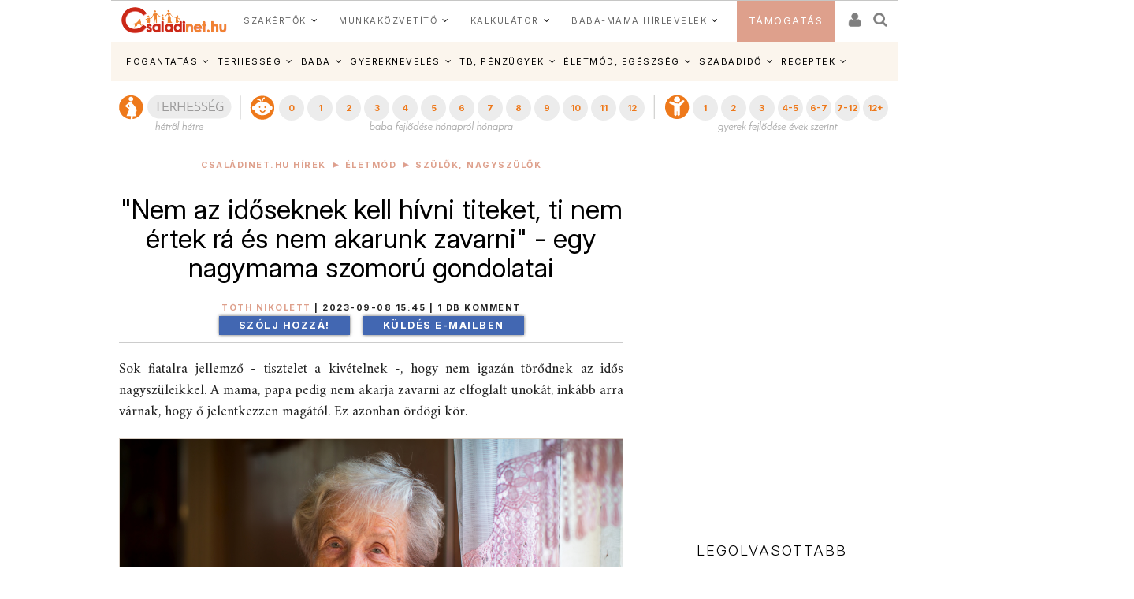

--- FILE ---
content_type: text/html; charset=ISO-8859-2
request_url: https://www.csaladinet.hu/hirek/eletmod/szulok_nagyszulok/33852/quot_nem_az_idoseknek_kell_hivni_titeket_ti_nem_ertek_ra_es_nem_akarunk_zavarni_quot_-_egy_nagymama_szomoru_gondolatai?Ezt_olvastad_mar=33917
body_size: 32668
content:
<!DOCTYPE html PUBLIC "-//W3C//DTD XHTML 1.0 Transitional//EN" "http://www.w3.org/TR/xhtml1/DTD/xhtml1-transitional.dtd">
<html xmlns="http://www.w3.org/1999/xhtml"
		xmlns:og="http://ogp.me/ns#"
		xmlns:fb="https://www.facebook.com/2008/fbml">
<head>
	<title>Nem az időseknek kell hívni titeket, ti nem értek rá és nem akarunk zavarni - egy nagymama szomorú gondolatai | Családinet.hu</title>
	<meta name="Description" property="og:description" content="Sok fiatalra jellemző - tisztelet a kivételnek -, hogy nem igazán törődnek az idős nagyszüleikkel. A mama, papa pedig nem akarja zavarni az elfoglalt unokát, inkább arra várnak, hogy ő jelentkezzen magától. Ez azonban ördögi kör. "/>
	<meta http-equiv="Content-Type"	content="text/html; charset=windows-1250" />
	<meta http-equiv="Content-Language" content="hu" />
	<meta http-equiv="Cache-Control" content="Public" />
	<meta name="robots" content="index,follow" />
	<meta name="googlebot" content="index,follow" />
	<meta name="keywords" content="nagymama, dédnagymama, hívni, rohan, fiatal, üzen, segít, család"/>
	<!-- InMobi Choice. Consent Manager Tag v3.0 (for TCF 2.2) -->
<script type="text/javascript" async=true>
(function() {
  var host = 'www.csaladinet.hu';
  var element = document.createElement('script');
  var firstScript = document.getElementsByTagName('script')[0];
  var url = 'https://cmp.inmobi.com'
    .concat('/choice/', '2CFJPrqDGZcGN', '/', host, '/choice.js?tag_version=V3');
  var uspTries = 0;
  var uspTriesLimit = 3;
  element.async = true;
  element.type = 'text/javascript';
  element.src = url;

  firstScript.parentNode.insertBefore(element, firstScript);

  function makeStub() {
    var TCF_LOCATOR_NAME = '__tcfapiLocator';
    var queue = [];
    var win = window;
    var cmpFrame;

    function addFrame() {
      var doc = win.document;
      var otherCMP = !!(win.frames[TCF_LOCATOR_NAME]);

      if (!otherCMP) {
        if (doc.body) {
          var iframe = doc.createElement('iframe');

          iframe.style.cssText = 'display:none';
          iframe.name = TCF_LOCATOR_NAME;
          doc.body.appendChild(iframe);
        } else {
          setTimeout(addFrame, 5);
        }
      }
      return !otherCMP;
    }

    function tcfAPIHandler() {
      var gdprApplies;
      var args = arguments;

      if (!args.length) {
        return queue;
      } else if (args[0] === 'setGdprApplies') {
        if (
          args.length > 3 &&
          args[2] === 2 &&
          typeof args[3] === 'boolean'
        ) {
          gdprApplies = args[3];
          if (typeof args[2] === 'function') {
            args[2]('set', true);
          }
        }
      } else if (args[0] === 'ping') {
        var retr = {
          gdprApplies: gdprApplies,
          cmpLoaded: false,
          cmpStatus: 'stub'
        };

        if (typeof args[2] === 'function') {
          args[2](retr);
        }
      } else {
        if(args[0] === 'init' && typeof args[3] === 'object') {
          args[3] = Object.assign(args[3], { tag_version: 'V3' });
        }
        queue.push(args);
      }
    }

    function postMessageEventHandler(event) {
      var msgIsString = typeof event.data === 'string';
      var json = {};

      try {
        if (msgIsString) {
          json = JSON.parse(event.data);
        } else {
          json = event.data;
        }
      } catch (ignore) {}

      var payload = json.__tcfapiCall;

      if (payload) {
        window.__tcfapi(
          payload.command,
          payload.version,
          function(retValue, success) {
            var returnMsg = {
              __tcfapiReturn: {
                returnValue: retValue,
                success: success,
                callId: payload.callId
              }
            };
            if (msgIsString) {
              returnMsg = JSON.stringify(returnMsg);
            }
            if (event && event.source && event.source.postMessage) {
              event.source.postMessage(returnMsg, '*');
            }
          },
          payload.parameter
        );
      }
    }

    while (win) {
      try {
        if (win.frames[TCF_LOCATOR_NAME]) {
          cmpFrame = win;
          break;
        }
      } catch (ignore) {}

      if (win === window.top) {
        break;
      }
      win = win.parent;
    }
    if (!cmpFrame) {
      addFrame();
      win.__tcfapi = tcfAPIHandler;
      win.addEventListener('message', postMessageEventHandler, false);
    }
  };

  makeStub();

  function makeGppStub() {
    const CMP_ID = 10;
    const SUPPORTED_APIS = [
      '2:tcfeuv2',
      '6:uspv1',
      '7:usnatv1',
      '8:usca',
      '9:usvav1',
      '10:uscov1',
      '11:usutv1',
      '12:usctv1'
    ];

    window.__gpp_addFrame = function (n) {
      if (!window.frames[n]) {
        if (document.body) {
          var i = document.createElement("iframe");
          i.style.cssText = "display:none";
          i.name = n;
          document.body.appendChild(i);
        } else {
          window.setTimeout(window.__gpp_addFrame, 10, n);
        }
      }
    };
    window.__gpp_stub = function () {
      var b = arguments;
      __gpp.queue = __gpp.queue || [];
      __gpp.events = __gpp.events || [];

      if (!b.length || (b.length == 1 && b[0] == "queue")) {
        return __gpp.queue;
      }

      if (b.length == 1 && b[0] == "events") {
        return __gpp.events;
      }

      var cmd = b[0];
      var clb = b.length > 1 ? b[1] : null;
      var par = b.length > 2 ? b[2] : null;
      if (cmd === "ping") {
        clb(
          {
            gppVersion: "1.1", // must be Version.Subversion, current: 1.1
            cmpStatus: "stub", // possible values: stub, loading, loaded, error
            cmpDisplayStatus: "hidden", // possible values: hidden, visible, disabled
            signalStatus: "not ready", // possible values: not ready, ready
            supportedAPIs: SUPPORTED_APIS, // list of supported APIs
            cmpId: CMP_ID, // IAB assigned CMP ID, may be 0 during stub/loading
            sectionList: [],
            applicableSections: [-1],
            gppString: "",
            parsedSections: {},
          },
          true
        );
      } else if (cmd === "addEventListener") {
        if (!("lastId" in __gpp)) {
          __gpp.lastId = 0;
        }
        __gpp.lastId++;
        var lnr = __gpp.lastId;
        __gpp.events.push({
          id: lnr,
          callback: clb,
          parameter: par,
        });
        clb(
          {
            eventName: "listenerRegistered",
            listenerId: lnr, // Registered ID of the listener
            data: true, // positive signal
            pingData: {
              gppVersion: "1.1", // must be Version.Subversion, current: 1.1
              cmpStatus: "stub", // possible values: stub, loading, loaded, error
              cmpDisplayStatus: "hidden", // possible values: hidden, visible, disabled
              signalStatus: "not ready", // possible values: not ready, ready
              supportedAPIs: SUPPORTED_APIS, // list of supported APIs
              cmpId: CMP_ID, // list of supported APIs
              sectionList: [],
              applicableSections: [-1],
              gppString: "",
              parsedSections: {},
            },
          },
          true
        );
      } else if (cmd === "removeEventListener") {
        var success = false;
        for (var i = 0; i < __gpp.events.length; i++) {
          if (__gpp.events[i].id == par) {
            __gpp.events.splice(i, 1);
            success = true;
            break;
          }
        }
        clb(
          {
            eventName: "listenerRemoved",
            listenerId: par, // Registered ID of the listener
            data: success, // status info
            pingData: {
              gppVersion: "1.1", // must be Version.Subversion, current: 1.1
              cmpStatus: "stub", // possible values: stub, loading, loaded, error
              cmpDisplayStatus: "hidden", // possible values: hidden, visible, disabled
              signalStatus: "not ready", // possible values: not ready, ready
              supportedAPIs: SUPPORTED_APIS, // list of supported APIs
              cmpId: CMP_ID, // CMP ID
              sectionList: [],
              applicableSections: [-1],
              gppString: "",
              parsedSections: {},
            },
          },
          true
        );
      } else if (cmd === "hasSection") {
        clb(false, true);
      } else if (cmd === "getSection" || cmd === "getField") {
        clb(null, true);
      }
      //queue all other commands
      else {
        __gpp.queue.push([].slice.apply(b));
      }
    };
    window.__gpp_msghandler = function (event) {
      var msgIsString = typeof event.data === "string";
      try {
        var json = msgIsString ? JSON.parse(event.data) : event.data;
      } catch (e) {
        var json = null;
      }
      if (typeof json === "object" && json !== null && "__gppCall" in json) {
        var i = json.__gppCall;
        window.__gpp(
          i.command,
          function (retValue, success) {
            var returnMsg = {
              __gppReturn: {
                returnValue: retValue,
                success: success,
                callId: i.callId,
              },
            };
            event.source.postMessage(msgIsString ? JSON.stringify(returnMsg) : returnMsg, "*");
          },
          "parameter" in i ? i.parameter : null,
          "version" in i ? i.version : "1.1"
        );
      }
    };
    if (!("__gpp" in window) || typeof window.__gpp !== "function") {
      window.__gpp = window.__gpp_stub;
      window.addEventListener("message", window.__gpp_msghandler, false);
      window.__gpp_addFrame("__gppLocator");
    }
  };

  makeGppStub();

  var uspStubFunction = function() {
    var arg = arguments;
    if (typeof window.__uspapi !== uspStubFunction) {
      setTimeout(function() {
        if (typeof window.__uspapi !== 'undefined') {
          window.__uspapi.apply(window.__uspapi, arg);
        }
      }, 500);
    }
  };

  var checkIfUspIsReady = function() {
    uspTries++;
    if (window.__uspapi === uspStubFunction && uspTries < uspTriesLimit) {
      console.warn('USP is not accessible');
    } else {
      clearInterval(uspInterval);
    }
  };

  if (typeof window.__uspapi === 'undefined') {
    window.__uspapi = uspStubFunction;
    var uspInterval = setInterval(checkIfUspIsReady, 6000);
  }
})();
</script>
<!-- End InMobi Choice. Consent Manager Tag v3.0 (for TCF 2.2) -->
	
	<meta name="msvalidate.01" content="CE23B4076ECA964CA76270C243E5969C" />
	<meta name="google-site-verification" content="f9FQSl_gwMaS-uskU206ajetEV1V2RuTnov1u6Iv89E" />
	<meta property="fb:app_id" content="622901887734442" />
	<meta name="Revisit-after" content="1 days" />
	<meta http-equiv="expires" content="Fri, 23 Jan 2026 07:37:41 GMT" />
	<meta name="p:domain_verify" content="b7cd566e805ed47c6be91925bbb77be4"/>
	
	<meta id="metaOpenGraphType" property="og:type" content="article">
<meta property="og:title" content="&quot;Nem az időseknek kell hívni titeket, ti nem értek rá és nem akarunk zavarni&quot; - egy nagymama szomorú gondolatai"/>
<meta id="metaOpenGraphSiteName" property="og:site_name" content="CsaládiNet"/>
<meta id="metaOpenGraphImage"  content="https://www.csaladinet.hu/gallery/2023-09-08_idosmaganyosnagymama35151.jpg"/><meta property="og:image" content="https://www.csaladinet.hu/gallery/2023-09-08_idosmaganyosnagymama35151.jpg"/>
<meta name="news_keywords" content="nagymama, magány, unokák, elfoglalt, fiatalok, nagyszülők">
<meta id="metaOpenGraphURL" property="og:url" content="https://www.csaladinet.hu/hirek/eletmod/szulok_nagyszulok/33852/quot_nem_az_idoseknek_kell_hivni_titeket_ti_nem_ertek_ra_es_nem_akarunk_zavarni_quot_-_egy_nagymama_szomoru_gondolatai">
<link rel="canonical" href = "https://www.csaladinet.hu/hirek/eletmod/szulok_nagyszulok/33852/quot_nem_az_idoseknek_kell_hivni_titeket_ti_nem_ertek_ra_es_nem_akarunk_zavarni_quot_-_egy_nagymama_szomoru_gondolatai" >
<script type="application/bannerData" id="adData">
    {
        "url"         : "/hirek/eletmod/szulok_nagyszulok/33852/quot_nem_az_idoseknek_kell_hivni_titeket_ti_nem_ertek_ra_es_nem_akarunk_zavarni_quot_-_egy_nagymama_szomoru_gondolatai",
        "uid"         : "33852",
        "pageType"    : "article",
        "keywords"    : ["nagymama","dédnagymama","hívni","rohan","fiatal","üzen","segít","család"],
        "category"    : "eletmod/szulok_nagyszulok",
        "adult"        : 0,
        "gSens"        : 0,
		"noads" : 0,
		"PR" : 0,
		"locked" : 0,
        "extraData"    : []
    }
    </script><script type="application/javascript">
    var debugVersion=Date.now();const admeLocalQueryString=window.location.search,admeLocalUrlParams=new URLSearchParams(admeLocalQueryString),admeLocalDebug=admeLocalUrlParams.has("admeDebug"),admeUrl="https://link.adaptivemedia.hu/adme/extra/adme",admeLink=admeLocalDebug?admeUrl+".js?v="+debugVersion:admeUrl+".min.js",admeElement=document.createElement("script");admeElement.src=admeLink,document.head.appendChild(admeElement),admeElement.onload=()=>{console.log("adme.js loaded")},admeElement.onerror=()=>{console.log("adme.js cannot be loaded")};
	
	
	
	
</script>

	
<link rel="alternate" media="only screen and (max-width: 740px)" href = "https://www.csaladinet.hu/m/hirek/eletmod/szulok_nagyszulok/33852/quot_nem_az_idoseknek_kell_hivni_titeket_ti_nem_ertek_ra_es_nem_akarunk_zavarni_quot_-_egy_nagymama_szomoru_gondolatai?Ezt_olvastad_mar=33917" />
	 <script type="text/javascript">
<!--

(function(a,b){if(/(android|bb\d+|meego).+mobile|avantgo|bada\/|blackberry|blazer|compal|elaine|fennec|hiptop|iemobile|ip(hone|od)|iris|kindle|lge |maemo|midp|mmp|mobile.+firefox|netfront|opera m(ob|in)i|palm( os)?|phone|p(ixi|re)\/|plucker|pocket|psp|series(4|6)0|symbian|treo|up\.(browser|link)|vodafone|wap|windows ce|xda|xiino/i.test(a)||/1207|6310|6590|3gso|4thp|50[1-6]i|770s|802s|a wa|abac|ac(er|oo|s\-)|ai(ko|rn)|al(av|ca|co)|amoi|an(ex|ny|yw)|aptu|ar(ch|go)|as(te|us)|attw|au(di|\-m|r |s )|avan|be(ck|ll|nq)|bi(lb|rd)|bl(ac|az)|br(e|v)w|bumb|bw\-(n|u)|c55\/|capi|ccwa|cdm\-|cell|chtm|cldc|cmd\-|co(mp|nd)|craw|da(it|ll|ng)|dbte|dc\-s|devi|dica|dmob|do(c|p)o|ds(12|\-d)|el(49|ai)|em(l2|ul)|er(ic|k0)|esl8|ez([4-7]0|os|wa|ze)|fetc|fly(\-|_)|g1 u|g560|gene|gf\-5|g\-mo|go(\.w|od)|gr(ad|un)|haie|hcit|hd\-(m|p|t)|hei\-|hi(pt|ta)|hp( i|ip)|hs\-c|ht(c(\-| |_|a|g|p|s|t)|tp)|hu(aw|tc)|i\-(20|go|ma)|i230|iac( |\-|\/)|ibro|idea|ig01|ikom|im1k|inno|ipaq|iris|ja(t|v)a|jbro|jemu|jigs|kddi|keji|kgt( |\/)|klon|kpt |kwc\-|kyo(c|k)|le(no|xi)|lg( g|\/(k|l|u)|50|54|\-[a-w])|libw|lynx|m1\-w|m3ga|m50\/|ma(te|ui|xo)|mc(01|21|ca)|m\-cr|me(rc|ri)|mi(o8|oa|ts)|mmef|mo(01|02|bi|de|do|t(\-| |o|v)|zz)|mt(50|p1|v )|mwbp|mywa|n10[0-2]|n20[2-3]|n30(0|2)|n50(0|2|5)|n7(0(0|1)|10)|ne((c|m)\-|on|tf|wf|wg|wt)|nok(6|i)|nzph|o2im|op(ti|wv)|oran|owg1|p800|pan(a|d|t)|pdxg|pg(13|\-([1-8]|c))|phil|pire|pl(ay|uc)|pn\-2|po(ck|rt|se)|prox|psio|pt\-g|qa\-a|qc(07|12|21|32|60|\-[2-7]|i\-)|qtek|r380|r600|raks|rim9|ro(ve|zo)|s55\/|sa(ge|ma|mm|ms|ny|va)|sc(01|h\-|oo|p\-)|sdk\/|se(c(\-|0|1)|47|mc|nd|ri)|sgh\-|shar|sie(\-|m)|sk\-0|sl(45|id)|sm(al|ar|b3|it|t5)|so(ft|ny)|sp(01|h\-|v\-|v )|sy(01|mb)|t2(18|50)|t6(00|10|18)|ta(gt|lk)|tcl\-|tdg\-|tel(i|m)|tim\-|t\-mo|to(pl|sh)|ts(70|m\-|m3|m5)|tx\-9|up(\.b|g1|si)|utst|v400|v750|veri|vi(rg|te)|vk(40|5[0-3]|\-v)|vm40|voda|vulc|vx(52|53|60|61|70|80|81|83|85|98)|w3c(\-| )|webc|whit|wi(g |nc|nw)|wmlb|wonu|x700|yas\-|your|zeto|zte\-/i.test(a.substr(0,4)))window.location=b})(navigator.userAgent||navigator.vendor||window.opera,"/m/hirek/eletmod/szulok_nagyszulok/33852/quot_nem_az_idoseknek_kell_hivni_titeket_ti_nem_ertek_ra_es_nem_akarunk_zavarni_quot_-_egy_nagymama_szomoru_gondolatai?Ezt_olvastad_mar=33917");
;
//-->
</script> 
<meta id="metaOpenGraphURL" property="og:url" content="https://www.csaladinet.hu//hirek/eletmod/szulok_nagyszulok/33852/quot_nem_az_idoseknek_kell_hivni_titeket_ti_nem_ertek_ra_es_nem_akarunk_zavarni_quot_-_egy_nagymama_szomoru_gondolatai?Ezt_olvastad_mar=33917">
<link rel="canonical" href = "https://www.csaladinet.hu//hirek/eletmod/szulok_nagyszulok/33852/quot_nem_az_idoseknek_kell_hivni_titeket_ti_nem_ertek_ra_es_nem_akarunk_zavarni_quot_-_egy_nagymama_szomoru_gondolatai?Ezt_olvastad_mar=33917" >
<link rel="alternate" media="only screen and (max-width: 740px)" href = "https://www.csaladinet.hu" />
	 <script type="text/javascript">
<!--


(function(a,b){if(/(android|bb\d+|meego).+mobile|avantgo|bada\/|blackberry|blazer|compal|elaine|fennec|hiptop|iemobile|ip(hone|od)|iris|kindle|lge |maemo|midp|mmp|mobile.+firefox|netfront|opera m(ob|in)i|palm( os)?|phone|p(ixi|re)\/|plucker|pocket|psp|series(4|6)0|symbian|treo|up\.(browser|link)|vodafone|wap|windows ce|xda|xiino/i.test(a)||/1207|6310|6590|3gso|4thp|50[1-6]i|770s|802s|a wa|abac|ac(er|oo|s\-)|ai(ko|rn)|al(av|ca|co)|amoi|an(ex|ny|yw)|aptu|ar(ch|go)|as(te|us)|attw|au(di|\-m|r |s )|avan|be(ck|ll|nq)|bi(lb|rd)|bl(ac|az)|br(e|v)w|bumb|bw\-(n|u)|c55\/|capi|ccwa|cdm\-|cell|chtm|cldc|cmd\-|co(mp|nd)|craw|da(it|ll|ng)|dbte|dc\-s|devi|dica|dmob|do(c|p)o|ds(12|\-d)|el(49|ai)|em(l2|ul)|er(ic|k0)|esl8|ez([4-7]0|os|wa|ze)|fetc|fly(\-|_)|g1 u|g560|gene|gf\-5|g\-mo|go(\.w|od)|gr(ad|un)|haie|hcit|hd\-(m|p|t)|hei\-|hi(pt|ta)|hp( i|ip)|hs\-c|ht(c(\-| |_|a|g|p|s|t)|tp)|hu(aw|tc)|i\-(20|go|ma)|i230|iac( |\-|\/)|ibro|idea|ig01|ikom|im1k|inno|ipaq|iris|ja(t|v)a|jbro|jemu|jigs|kddi|keji|kgt( |\/)|klon|kpt |kwc\-|kyo(c|k)|le(no|xi)|lg( g|\/(k|l|u)|50|54|\-[a-w])|libw|lynx|m1\-w|m3ga|m50\/|ma(te|ui|xo)|mc(01|21|ca)|m\-cr|me(rc|ri)|mi(o8|oa|ts)|mmef|mo(01|02|bi|de|do|t(\-| |o|v)|zz)|mt(50|p1|v )|mwbp|mywa|n10[0-2]|n20[2-3]|n30(0|2)|n50(0|2|5)|n7(0(0|1)|10)|ne((c|m)\-|on|tf|wf|wg|wt)|nok(6|i)|nzph|o2im|op(ti|wv)|oran|owg1|p800|pan(a|d|t)|pdxg|pg(13|\-([1-8]|c))|phil|pire|pl(ay|uc)|pn\-2|po(ck|rt|se)|prox|psio|pt\-g|qa\-a|qc(07|12|21|32|60|\-[2-7]|i\-)|qtek|r380|r600|raks|rim9|ro(ve|zo)|s55\/|sa(ge|ma|mm|ms|ny|va)|sc(01|h\-|oo|p\-)|sdk\/|se(c(\-|0|1)|47|mc|nd|ri)|sgh\-|shar|sie(\-|m)|sk\-0|sl(45|id)|sm(al|ar|b3|it|t5)|so(ft|ny)|sp(01|h\-|v\-|v )|sy(01|mb)|t2(18|50)|t6(00|10|18)|ta(gt|lk)|tcl\-|tdg\-|tel(i|m)|tim\-|t\-mo|to(pl|sh)|ts(70|m\-|m3|m5)|tx\-9|up(\.b|g1|si)|utst|v400|v750|veri|vi(rg|te)|vk(40|5[0-3]|\-v)|vm40|voda|vulc|vx(52|53|60|61|70|80|81|83|85|98)|w3c(\-| )|webc|whit|wi(g |nc|nw)|wmlb|wonu|x700|yas\-|your|zeto|zte\-/i.test(a.substr(0,4)))window.location=b})(navigator.userAgent||navigator.vendor||window.opera,"");
;
//-->
</script>
	<link rel="alternate" type="application/rss+xml" title="Családinet.hu cikkek" href = "https://www.csaladinet.hu/rss/cikkek" />
	<link rel="shortcut icon" href = "/favicon.ico?v=2021" type="image/x-icon" />
<link rel="icon" href = "/favicon.ico?v=2021" type="image/x-icon">
	
<link rel="preconnect" href = "https://fonts.gstatic.com" crossorigin>
<link rel="preload" as="style" href = "https://fonts.googleapis.com/css2?family=Amiri:ital,wght@0,400;0,700;1,400;1,700&family=Inter:ital,opsz,wght@0,14..32,100..900;1,14..32,100..900" >
<link rel="stylesheet" media="print" onload="this.onload=null;this.removeAttribute('media');" href = "https://fonts.googleapis.com/css2?family=Amiri:ital,wght@0,400;0,700;1,400;1,700&family=Inter:ital,opsz,wght@0,14..32,100..900;1,14..32,100..900" >
<noscript>
    <link rel="stylesheet" href = "https://fonts.googleapis.com/css2?family=Amiri:ital,wght@0,400;0,700;1,400;1,700&family=Inter:ital,opsz,wght@0,14..32,100..900;1,14..32,100..900" >
</noscript>
<link rel="preload" href = "https://maxcdn.bootstrapcdn.com/bootstrap/3.3.7/css/bootstrap.min.css" integrity="sha384-BVYiiSIFeK1dGmJRAkycuHAHRg32OmUcww7on3RYdg4Va+PmSTsz/K68vbdEjh4u" crossorigin="anonymous" as="style" onload="this.onload=null;this.rel='stylesheet'">
<noscript><link rel="stylesheet" href = "https://maxcdn.bootstrapcdn.com/bootstrap/3.3.7/css/bootstrap.min.css" ></noscript>
<style type="text/css">
	button, input, optgroup, select, textarea {   
    color: initial;
}h3.headline {
    text-shadow: 0 0 5px black;
}
</style>

       <link rel="stylesheet" href = "/asp.php?t=css&v=20250318" >
   <style type="text/css">
	ul#bottom-menu li.lines-1{padding: 0 4px;}
	h2.sidebar-right-boxhead{background-color: rgb(222, 160, 140);
    font-size: 16px !important;
    padding: 0 10px !important;
    line-height: 36px !important;
    color: #FFF !important;
    margin: 0 !important;
    font-weight: bold !important;
    text-transform: uppercase;}
	div.sidebar-right-padding li{line-height: 1.5;}
   </style>

	
	<script type="text/javascript" language="javascript" src = "../../../../../skins/v2/tps_images/webaudit.js" ></script>
		
	<script type="text/javascript" language="javascript" src = "../../../../..//asp.php?t=js&v=20230711" ></script>

	
	
	
	
	<!--[if IE]>
		<link href="../../../../../skins/v2/tps_images/menu_drop_ie.css" rel="stylesheet" type="text/css">
		<style type="text/css" media="screen">
		body{behavior:url('skins/v2/tps_images/hover.htc');}
		</style>
	<![endif]-->

	

<script type="text/javascript">
$.ajaxSetup({
    'beforeSend' : function(xhr) {
        xhr.overrideMimeType('text/html; charset=ISO-8859-2');
    },
});

function csnet_newsletter_up()
{
	$(".ui-dialog").css("background","white");
	$("#csnet_newsletter_upx").html("");
			$( "#csnet_newsletter_up" ).dialog( "option", "title", "Hírlevél feliratkozás" );
		
			$( "#csnet_newsletter_up" ).dialog( "option", "width", 320 );
			$( "#csnet_newsletter_up" ).dialog( "option", "resizable", 1 );
			$( "#csnet_newsletter_up" ).dialog( "option", "height", "auto");
			$.post("/recaptcha.php", {},
				function(data){
					$("#csnet_newsletter_upx").html(data);
					$( "#csnet_newsletter_up" ).dialog( "open" );
					});  			
}

function csnet_grpletter_up(grp)
{
	$(".ui-dialog").css("background","white");
	$("#csnet_newsletter_upx").html("");
			$( "#csnet_newsletter_up" ).dialog( "option", "title", "Csoport feliratkozás" );
		
			$( "#csnet_newsletter_up" ).dialog( "option", "width", 320 );
			$( "#csnet_newsletter_up" ).dialog( "option", "resizable", 1 );
			$( "#csnet_newsletter_up" ).dialog( "option", "height", "auto");
			$.post("/recaptcha_grp.php", {grp:grp},
				function(data){
					$("#csnet_newsletter_upx").html(data);
					$( "#csnet_newsletter_up" ).dialog( "open" );
					});  			
}


$(document).ready(function() {

$( "#csnet_newsletter_up" ).dialog({autoOpen: false,
			modal: true
		});
$('.fancybox').fancybox();
});
 </script>
 <!-- Google tag (gtag.js) -->
<script async src = "https://www.googletagmanager.com/gtag/js?id=G-LVP52MMCR3" ></script>
<script>
  window.dataLayer = window.dataLayer || [];
  function gtag(){dataLayer.push(arguments);}
  gtag('js', new Date());

  gtag('config', 'G-LVP52MMCR3');
</script>
<script>
  (function(i,s,o,g,r,a,m){i['GoogleAnalyticsObject']=r;i[r]=i[r]||function(){
  (i[r].q=i[r].q||[]).push(arguments)},i[r].l=1*new Date();a=s.createElement(o),
  m=s.getElementsByTagName(o)[0];a.async=1;a.src=g;m.parentNode.insertBefore(a,m)
  })(window,document,'script','//www.google-analytics.com/analytics.js','ga');

  ga('create', 'UA-425861-1', 'auto');
  ga('send', 'pageview');

</script>

<script async type="application/javascript" src = "https://news.google.com/swg/js/v1/swg-basic.js" ></script>
<script>
  (self.SWG_BASIC = self.SWG_BASIC || []).push( basicSubscriptions => {
    basicSubscriptions.init({
      type: "NewsArticle",
      isPartOfType: ["Product"],
      isPartOfProductId: "CAow-tK1DA:openaccess",
      clientOptions: { theme: "light", lang: "hu" },
    });
  });
</script>

</head>
<body id="body">
<div id="fb-root"></div>
<script async defer crossorigin="anonymous" src = "https://connect.facebook.net/hu_HU/sdk.js#xfbml=1&version=v21.0&appId=622901887734442&autoLogAppEvents=1" nonce="jIUzpUQ3"></script>

<script type="text/javascript">
	
</script>
	<style type="text/css">
	
	.tdxx
	{
		font-size: 14px;background: #ffffff;color:#000;
	}
	.terhes a, .bebi a, .gyerek a
	{
		font-size: 10px;
		text-decoration:none;
		text-align: center;
		color:#ffffff;
	}
	
	.terhes
	{
		background: #3366ff;
	}
	.bebi
	{
		background: #6600cc;
	}
	.gyerek
	{
		background: #cc00ff;
	}
	.terhes a:hover, .gyerek a:hover, .bebi a:hover
	{
		background: #00289f;font-size: 13px;
	}
	.terhes:hover, .gyerek:hover, .bebi:hover
	{
		background: #00289f;font-size: 13px;
	}
	ul#bottom-menu{
	
	}

.mfo a{}
/* 
	LEVEL ONE
*/
ul.dropdown                         { position: relative;padding: 0; margin:0; }
ul.dropdown li                      { font-weight: bold; float: left; zoom: 1;  padding: 0; margin:0; }
ul.dropdown a:hover		            { color: #000; text-decoration:none;}
ul.dropdown a:active                { color: #ffa500; }
ul.dropdown li a                    { display: block; padding: 4px 8px; border-right: 3px solid white;background: rgba(255,123,8,.9); font-size:12px;font-weight:normal;
	 								  color: #fff; }
ul.dropdown li:last-child a         { border-right: none; } /* Doesn't work in IE */
ul.dropdown li.hover,
ul.dropdown li:hover                { background: #fff; color: black; position: relative; text-decoration:none;}
ul.dropdown li.hover a              { color: white; }


/* 
	LEVEL TWO
*/
ul.dropdown ul 						{ width: 234px; visibility: hidden; position: absolute; top: 100%; left: 0; z-index:99999; border: 1px solid #F3D673;}
ul.dropdown ul li 					{font-weight: normal;  color: #000; padding:0;
									  border-bottom: 1px solid #F3D673; float: none; }
									  
                                    /* IE 6 & 7 Needs Inline Block */
ul.dropdown ul li a					{ border-right: none; width: 224px; display: inline-block; background:rgba(255,123,8,.9);} 

/* 
	LEVEL THREE
*/
ul.dropdown ul ul 					{ left: 100%; top: 0; }
ul.dropdown li:hover > ul 			{ visibility: visible; }
</style><script type="text/javascript">
<!--
	 $(function(){

/* hoverIntent by Brian Cherne */
	$.fn.hoverIntent = function(f,g) {
		// default configuration options
		var cfg = {
			sensitivity: 7,
			interval: 100,
			timeout: 0
		};
		// override configuration options with user supplied object
		cfg = $.extend(cfg, g ? { over: f, out: g } : f );

		// instantiate variables
		// cX, cY = current X and Y position of mouse, updated by mousemove event
		// pX, pY = previous X and Y position of mouse, set by mouseover and polling interval
		var cX, cY, pX, pY;

		// A private function for getting mouse position
		var track = function(ev) {
			cX = ev.pageX;
			cY = ev.pageY;
		};

		// A private function for comparing current and previous mouse position
		var compare = function(ev,ob) {
			ob.hoverIntent_t = clearTimeout(ob.hoverIntent_t);
			// compare mouse positions to see if they've crossed the threshold
			if ( ( Math.abs(pX-cX) + Math.abs(pY-cY) ) < cfg.sensitivity ) {
				$(ob).unbind("mousemove",track);
				// set hoverIntent state to true (so mouseOut can be called)
				ob.hoverIntent_s = 1;
				return cfg.over.apply(ob,[ev]);
			} else {
				// set previous coordinates for next time
				pX = cX; pY = cY;
				// use self-calling timeout, guarantees intervals are spaced out properly (avoids JavaScript timer bugs)
				ob.hoverIntent_t = setTimeout( function(){compare(ev, ob);} , cfg.interval );
			}
		};

		// A private function for delaying the mouseOut function
		var delay = function(ev,ob) {
			ob.hoverIntent_t = clearTimeout(ob.hoverIntent_t);
			ob.hoverIntent_s = 0;
			return cfg.out.apply(ob,[ev]);
		};

		// A private function for handling mouse 'hovering'
		var handleHover = function(e) {
			// next three lines copied from jQuery.hover, ignore children onMouseOver/onMouseOut
			var p = (e.type == "mouseover" ? e.fromElement : e.toElement) || e.relatedTarget;
			while ( p && p != this ) { try { p = p.parentNode; } catch(e) { p = this; } }
			if ( p == this ) { return false; }

			// copy objects to be passed into t (required for event object to be passed in IE)
			var ev = jQuery.extend({},e);
			var ob = this;

			// cancel hoverIntent timer if it exists
			if (ob.hoverIntent_t) { ob.hoverIntent_t = clearTimeout(ob.hoverIntent_t); }

			// else e.type == "onmouseover"
			if (e.type == "mouseover") {
				// set "previous" X and Y position based on initial entry point
				pX = ev.pageX; pY = ev.pageY;
				// update "current" X and Y position based on mousemove
				$(ob).bind("mousemove",track);
				// start polling interval (self-calling timeout) to compare mouse coordinates over time
				if (ob.hoverIntent_s != 1) { ob.hoverIntent_t = setTimeout( function(){compare(ev,ob);} , cfg.interval );}

			// else e.type == "onmouseout"
			} else {
				// unbind expensive mousemove event
				$(ob).unbind("mousemove",track);
				// if hoverIntent state is true, then call the mouseOut function after the specified delay
				if (ob.hoverIntent_s == 1) { ob.hoverIntent_t = setTimeout( function(){delay(ev,ob);} , cfg.timeout );}
			}
		};

		// bind the function to the two event listeners
		return this.mouseover(handleHover).mouseout(handleHover);
	};


	 var config = {    
         sensitivity: 3, // number = sensitivity threshold (must be 1 or higher)    
         interval: 200,  // number = milliseconds for onMouseOver polling interval    
         over: doOpen,   // function = onMouseOver callback (REQUIRED)    
         timeout: 200,   // number = milliseconds delay before onMouseOut    
         out: doClose    // function = onMouseOut callback (REQUIRED)    
    };
    
    function doOpen() {
        $(this).addClass("hover");
        $('ul:first',this).css('visibility', 'visible');
    }
 
    function doClose() {
        $(this).removeClass("hover");
        $('ul:first',this).css('visibility', 'hidden');
    }

    $("ul.dropdown li").hoverIntent(config);
    
    $("ul.dropdown li ul li:has(ul)").find("a:first").append(" &raquo; ");









      //$("#gyorsnavisav").load("/gyorsnavisav2.php"); 
    });
//-->
</script><div style="display:none"><img src = "https://www.csaladinet.hu/csaladinet_800x400.jpg" width="800" height="400" border="0" alt="Családinet.hu"><link rel="image_src" href = "/csaladinet_800x400.jpg"/ ></div>

<!-- MODULE_FRISSBOX -->
<div id="bg">
<div style="clear:both"></div>
<div id="main-wrapper">
	<div id="main-left" style=""></div>
	<div id="main-right" style=""></div>

	<div id="topbar">
		<!-- 	 
<div class="login">
	<div class="links" style="padding-top: 0px;"><img src = "../../../../../skins/v2/tps_images/beallitas_kezdolapnak.gif" /> 
		<a onclick="this.style.behavior='url(#default#homepage)';this.setHomePage('https://www.csaladinet.hu');" href = "#"  rel="nofollow">kezdőlapnak</a>
	</div>
</div>
<div class="clear"></div>
-->

		
		<div id="header-top-menubar">
			<a href="../../../../../" title="" ></a>

		</div>
	
	</div>	
		
		
<div style="clear:both"></div><div class="header-content" style="vertical-align:middle;text-align:center;">
						
</div><div style="clear:both"></div>
<div id="header" style="height:180px;min-height:180px;;background:#ffffff" class="slotHeader">
	<div style="">
			 <!-- keresés -->
			<div class="clear" style=""></div>
	</div>
	
<link href="../../../../../skins/v2/tps_images/loggedout.css?dd=22233" rel="stylesheet" type="text/css" /> 
<!--[if lt IE 8]>
	<style type="text/css">
		#login-top
		{
			left:0px;
		}
	</style>
<![endif]-->
<style type="text/css">
		div#csnet_login_16.ui-dialog-titlebar{
	background:#fff;
	}
	div#csnet_login_16.ui-dialog-titlebar{
	color:#000;
	}

</style>
<script type="text/javascript">
$(document).ready(function() {
$("#csnet_login_16").dialog({autoOpen: false,
			modal: true
		});});
function login_show()
{
	
	$( "#csnet_login_16" ).dialog( "option", "title", "BEJELENTKEZÉS/REGISZTRÁCIÓ" );
	$( "#csnet_login_16" ).dialog( "option", "width", 600 );
			$( "#csnet_login_16" ).dialog( "option", "resizable", false );
			$( "#csnet_login_16" ).dialog( "option", "height", "auto");
			$('#csnet_login_16').dialog( "open" ); $(".ui-dialog-titlebar").hide();
	return false;
}
function login_hide()
{
	$('#csnet_login_16').dialog( "close" );
	return false;
}
function login_remember_check()
{
	var obj = $("#login_remember");
	obj.val(obj.val()!="true"?"true":"false");
	$('.innerlogin16 div.remember-check').css("background-position", "-"+(obj.val()!="true"?0:1)*30+"px 0px" );
}
function submit_enter( myfield, e )
{
	var keycode;
	if (window.event) 
		keycode = window.event.keyCode;
	else if (e) 
		keycode = e.which;
	else 
		return true;

	if (keycode == 13)
	{
		myfield.form.submit();
		return false;
	}
	return true;
}
</script>

<div id="adatlap-sav">
	<a style="float:left;" href = "https://www.csaladinet.hu" title="CsaládiNet.hu kezdőoldal" rel="nofollow"><img src = "../../../../../skins/v2/tps_images/csnet16.png" alt="Családinet.hu"  width="160" height="50" /></a>
	<div id="felsomenu16ak">

			<ul id="bottom-menuf">
				
	
	<li class="hover-menu lines-1" >
		<h2><a class="" href = "https://www.csaladinet.hu/szakertok" >SZAKÉRTŐK</a></h2>
		<div class="hover" style="background-color:#ffffff;">
			<div style="padding: 10px 0px 10px 0px;border-bottom: 2px solid #fbf5ed;width: 998px;background-color:#ffffff;">
	<img class="category" src = "../../../../..//modules.php?module=gallery&target=get_picture.inc&url=gallery/2021-02-25_szakertok2.png&width=140&height=140" alt="SZAKÉRTŐK"/>
	<div class="groups">
		<table class="groups" border="0" cellspacing="0" cellpadding="0">
			<tr class="groups-title"><td colspan="2">SZAKÉRTŐK</td></tr>
			<tr class="groups">
				<td class="groups"><p class="group-item"><a href="../../../../../szakertok#alternativ-es-termeszetgyogyaszat" target='_blank'>Alternatív és természetgyógyászat</a></p><p class="group-item"><a href="../../../../../szakertok#asztrologia--ezoteria" target='_blank'>Asztrológia, ezotéria</a></p><p class="group-item"><a href="../../../../../szakertok#babavaras--babagondozas" target='_blank'>Babavárás, babagondozás</a></p><p class="group-item"><a href="../../../../../szakertok#egeszseg" target='_blank'>Egészség</a></p><p class="group-item"><a href="../../../../../szakertok#eletmod--taplalkozas" target='_blank'>Életmód, táplálkozás</a></p><p class="group-item"><a href="../../../../../szakertok#gyermekpszichologia--pedagogia-es-fejlesztes" target='_blank'>Gyermekpszichológia, pedagógia és fejlesztés</a></p></td>
				<td class="groups"><p class="group-item"><a href="../../../../../szakertok#jog--problemamegoldas" target='_blank'>Jog, problémamegoldas</a></p><p class="group-item"><a href="../../../../../szakertok#lakas--kert" target='_blank'>Lakás, kert</a></p><p class="group-item"><a href="../../../../../szakertok#lelki-tanacsadas" target='_blank'>Lelki tanácsadás</a></p><p class="group-item"><a href="../../../../../szakertok#munka--karrier--penzugyek" target='_blank'>Munka, karrier, pénzügyek</a></p><p class="group-item"><a href="../../../../../szakertok#szabadido--hobbi" target='_blank'>Szabadidő, hobbi</a></p><p class="group-item"><a href="../../../../../szakertok#inaktiv-szakertok" target='_blank'>Inaktív szakértők</a></p></td>
			</tr>
		</table>
	</div>
	<div class="proposer">
		<p class="proposer-title">AJÁNLÓ</p>
		
	</div>
	<div class="clear"></div>
	
</div>
		</div>
	</li>

	<li class="hover-menu-separator"><!-- <img src = "../../../../../skins/v2/tps_images/divider_bottom_menu2.jpg" style="vertical-align:top"/> --></li>
	<li class="hover-menu lines-1" >
		<h2><a class="" href="../../../../../munkakozvetito" >MUNKAKÖZVETÍTŐ</a></h2>
		<div class="hover" style="background-color:#ffffff;">
			<div style="padding: 10px 0px 10px 0px;border-bottom: 2px solid #fbf5ed;width: 998px;background-color:#ffffff;">
	<img class="category" src = "../../../../..//modules.php?module=gallery&target=get_picture.inc&url=gallery/2021-02-25_bejarono.png&width=140&height=140" alt="MUNKAKÖZVETÍTŐ"/>
	<div class="groups">
		<table class="groups" border="0" cellspacing="0" cellpadding="0">
			<tr class="groups-title"><td colspan="2">MUNKAKÖZVETÍTŐ</td></tr>
			<tr class="groups">
				<td class="groups"><p class="group-item"><a href="../../../../../munkakozvetito/list/babysitter/" target='_blank'>Babysitter</a></p><p class="group-item"><a href="../../../../../munkakozvetito/list/bejarono/" target='_blank'>Bejárónő</a></p><p class="group-item"><a href="../../../../../munkakozvetito/list/betegapolo/" target='_blank'>Betegápoló</a></p><p class="group-item"><a href="../../../../../munkakozvetito/list/dediszitter/" target='_blank'>Dédiszitter</a></p><p class="group-item"><a href="../../../../../munkakozvetito/list/fodrasz/" target='_blank'>Fodrász</a></p><p class="group-item"><a href="../../../../../munkakozvetito/list/gyogytornasz/" target='_blank'>Gyógytornász</a></p><p class="group-item"><a href="../../../../../munkakozvetito/list/kertesz/" target='_blank'>Kertész</a></p><p class="group-item"><a href="../../../../../munkakozvetito/list/lelki_tanacsado/" target='_blank'>Lelki tanácsadó</a></p><p class="group-item"><a href="../../../../../munkakozvetito/list/magantanar/" target='_blank'>Magántanár</a></p><p class="group-item"><a href="../../../../../munkakozvetito/list/manikur-pedikur/" target='_blank'>Manikűr-Pedikűr</a></p></td>
				<td class="groups"><p class="group-item"><a href="../../../../../munkakozvetito/list/masszor/" target='_blank'>Masszőr</a></p><p class="group-item"><a href="../../../../../munkakozvetito/list/nyelvtanar/" target='_blank'>Nyelvtanár</a></p><p class="group-item"><a href="../../../../../munkakozvetito/list/pszicho-terapeuta/" target='_blank'>Pszicho-terapeuta</a></p><p class="group-item"><a href="../../../../../munkakozvetito/list/sofor/" target='_blank'>Sofőr</a></p><p class="group-item"><a href="../../../../../munkakozvetito/list/szemelyi_edzo/" target='_blank'>Személyi edző</a></p><p class="group-item"><a href="../../../../../munkakozvetito/list/termeszetgyogyasz/" target='_blank'>Természetgyógyász</a></p><p class="group-item"><a href="../../../../../munkakozvetito/list/testor/" target='_blank'>Testőr</a></p><p class="group-item"><a href="../../../../../munkakozvetito/list/zenetanar/" target='_blank'>Zenetanár</a></p><p class="group-item"><a href="../../../../../munkakozvetito/list/zsurszervezo/" target='_blank'>Zsúrszervező</a></p><p class="group-item"><a href="../../../../../munkakozvetito/list/egyeb_segitseg/" target='_blank'>Egyéb segítség</a></p></td>
			</tr>
		</table>
	</div>
	<div class="proposer">
		<p class="proposer-title">AJÁNLÓ</p>
		
	</div>
	<div class="clear"></div>
	
</div>
		</div>
	</li>

	<li class="hover-menu-separator"><!-- <img src = "../../../../../skins/v2/tps_images/divider_bottom_menu2.jpg" style="vertical-align:top"/> --></li>
	<li class="hover-menu lines-1" >
		<h2><a class="" href = "https://www.csaladinet.hu/hirek/eletmod/egeszseg/22305/kalkulatorok" >KALKULÁTOR</a></h2>
		<div class="hover" style="background-color:white;">
			<div style="padding: 10px 0px 10px 0px;border-bottom: 2px solid #fbf5ed;width: 998px;background-color:white;">
	<img class="category" src = "../../../../..//modules.php?module=gallery&target=get_picture.inc&url=gallery/2021-02-25_kalkulator.jpg&width=140&height=140" alt="KALKULÁTOR"/>
	<div class="groups">
		<table class="groups" border="0" cellspacing="0" cellpadding="0">
			<tr class="groups-title"><td colspan="2">KALKULÁTOR</td></tr>
			<tr class="groups">
				<td class="groups"><p class="group-item"><a href = "https://www.csaladinet.hu/hirek/terhesseg/terhesseg_hetrol_hetre/22300/terhesseg_kalkulator_es_szules_kalkulator" target='_blank'>Terhességi kalkulátor és szülés kalkulátor</a></p><p class="group-item"><a href = "https://www.csaladinet.hu/hirek/terhesseg/varandos_eletmod/21502/terhessegi_hizas_szamit_a_suly_mennyit_hizzon_a_kismama_terhessege_soran/" target='_blank'>Terhességi hízás kalkulátor</a></p><p class="group-item"><a href = "https://www.csaladinet.hu/hirek/fogantatas/fogantatas_ovulacio/22301/ovulacios_kalkulator" target='_blank'>Ovulációs kalkulátor</a></p><p class="group-item"><a href = "https://www.csaladinet.hu/hirek/eletmod/egeszseg/22302/bmi_testtomeg-index_kalkulator" target='_blank'>BMI; testtömeg-index kalkulátor </a></p><p class="group-item"><a href = "https://www.csaladinet.hu/hirek/baba/baba_fejlodese_fejlesztese/22303/babameret_kalkulator" target='_blank'>Babaméret kalkulátor</a></p></td>
				<td class="groups"><p class="group-item"><a href = "https://www.csaladinet.hu/hirek/terhesseg/terhesseg_hetrol_hetre/22671/magzat_meret_kalkulator" target='_blank'>Magzat méret kalkulátor</a></p><p class="group-item"><a href = "https://www.csaladinet.hu/hirek/terhesseg/terhesseg_hetrol_hetre/22672/babahoroszkop_kalkulator" target='_blank'>Babahoroszkóp kalkulátor</a></p><p class="group-item"><a href = "https://www.csaladinet.hu/hirek/terhesseg/terhesseg_hetrol_hetre/22673/baba_neme_kalkulator" target='_blank'>Baba neme kalkulátor</a></p><p class="group-item"><a href = "https://www.csaladinet.hu/hirek/terhesseg/terhesseg_hetrol_hetre/22674/baba_vercsoport_kalkulator" target='_blank'>Baba vércsoport kalkulátor</a></p></td>
			</tr>
		</table>
	</div>
	<div class="proposer">
		<p class="proposer-title">AJÁNLÓ</p>
		
	</div>
	<div class="clear"></div>
	
</div>
		</div>
	</li>

	<li class="hover-menu-separator"><!-- <img src = "../../../../../skins/v2/tps_images/divider_bottom_menu2.jpg" style="vertical-align:top"/> --></li>
	<li class="hover-menu lines-1" >
		<h2><a class="" href = "https://www.csaladinet.hu/static/HIRLEVEL-FELIRATKOZAS/" >BABA-MAMA HÍRLEVELEK</a></h2>
		<div class="hover" style="background-color:{BKGND_COLOR};">
			
		</div>
	</li>

			</ul>
			
</div>
	
		
			
<div id="searchlogin16">
	<a style="float:left;margin-right:10px;" href = "/static/tamogasd-tevekenysegunket/" target="_blank" class="tovabbgombe12w">TÁMOGATÁS</a>
	<div id="searchlogin16_lb" onclick="login_show()" title="Felhasználói fiók"></div>
	<div id="searchlogin16_sb" onclick="show_kereses()" title="Keresés"></div>
	<div id="searchlogin16_sb_show">
	<form action = "../../../../../?module=search&amp;target=results"  method="post" name="search" >
			<input type="hidden" name="where" value="csnet" id="radio-csnet" /><input type="text" name="word" id="searchlogin16_sb_showtxt" value="Keresés" onblur="if(this.value=='') this.value='Keresés';" onfocus="if(this.value=='Keresés') this.value='' ;"/><input type="submit" title="Keresés indítása" value=""  />
		</form>
	</div>
</div><script type="text/javascript">
<!--
	function show_kereses() {
		$('#adatlap-sav16').hide();
		if($("#searchlogin16_sb_show").css("display")=="none"){
		$("#searchlogin16_sb").addClass( "act16" );
		setTimeout(function(){
		$("#searchlogin16_sb_showtxt").focus();},300);
		$("#searchlogin16_sb_show").show();}else{
		$("#searchlogin16_sb").removeClass( "act16" );
		$("#searchlogin16_sb_show").hide();
		}
	
	}
	$("#searchlogin16_sb_showtxt").focusout(function() {
		$('#searchlogin16_sb').delay( 200 ).removeClass("act16", function(){
		$("#searchlogin16_sb_show").hide();});
		
});
//-->
</script>


		
	

<div id="csnet_login_16" style="display:none">
	<div class="ald_h1 center" style="margin-top: 15px;">
	BEJELENTKEZÉS/REGISZTRÁCIÓ
	</div>
	<div onclick="login_hide()" style="position:absolute;cursor:pointer;top:10px;right: 0;"><img src = "../../../../../skins/v2/tps_images/csnet16regclose.png" width="60" height="60" border="0" alt="Bezárás"></div>
	<div style="clear:both;"></div>
	<div class="innerlogin16"><form name="loginform" action = "../../../../../?module=user&amp;action=login"  method="post"><input type="hidden" name="uri" value="/hirek/eletmod/szulok_nagyszulok/33852/quot_nem_az_idoseknek_kell_hivni_titeket_ti_nem_ertek_ra_es_nem_akarunk_zavarni_quot_-_egy_nagymama_szomoru_gondolatai?Ezt_olvastad_mar=33917"><input type="hidden" name="location" value="/?module=news&target=article&type=eletmod&category=67&id=33852">
							<input type="hidden" name="remember" id="login_remember" value="0" />
<input class="user fullw" type="text" name="name" id="login_name" onfocus="$(this).select()" onkeypress="return submit_enter(this,event);" placeholder="Felhasználónév" />
<input class="password fullw"  type="password" name="password" id="login_pass" onfocus="$(this).select()" onkeypress="return submit_enter(this,event);"  placeholder="Jelszó" />

<table class="remember" border="0" cellpadding="0" cellspacing="0"><tr><td><div class="remember-check" onclick="login_remember_check()"></div></td><td>Belépés megjegyzése</td></tr></table>
<a href = "#" onclick="document.loginform.submit(); return false;" class="fbutt19ib mbutt21bg fullw center mt5">BELÉPÉS</a></form>
<a href = "../../../../../?module=user&amp;target=lost_pass"   class="fbutt19ib mbutt21bg fullw center mt5">ELFELEJTETT JELSZÓ</a>
<a href = "../../../../../?module=user&amp;target=register"  class="fbutt19ib mbutt21bg fullw center mt5" style="">ÚJ REGISZTRÁCIÓ</a>
<div class="mt5">
	
</div>


</div>
</div>

	<div style="clear:both"></div>
	<div id="module_bottom_menu16">

			<ul id="bottom-menu">
				
	
	<li class="hover-menu lines-1" >
		<h2><a class="" href = "https://www.csaladinet.hu/hirek/fogantatas/" >FOGANTATÁS</a></h2>
		<div class="hover" style="background-color:white;">
			<div style="padding: 10px 0px 10px 0px;border-bottom: 4px solid #fbf5ed;width: 998px;background-color:white;">
	<img class="category" src = "../../../../..//modules.php?module=gallery&target=get_picture.inc&url=gallery/2014-03-15_babaproject_menu.jpg&width=140&height=140" alt="FOGANTATÁS"/>
	<div class="groups">
		<table class="groups" border="0" cellspacing="0" cellpadding="0">
			<tr class="groups-title"><td colspan="2">FOGANTATÁS</td></tr>
			<tr class="groups">
				<td class="groups"><p class="group-item"><a href="../../../../../hirek/fogantatas/csaladtervezes/" target='_blank'>Családtervezés</a></p><p class="group-item"><a href="../../../../../hirek/fogantatas/fogantatas_ovulacio/" target='_blank'>Fogantatás, ovuláció</a></p><p class="group-item"><a href="../../../../../hirek/fogantatas/meddoseg_es_lombik/" target='_blank'>Meddőség és lombik</a></p></td>
				<td class="groups"><p class="group-item"><a href="../../../../../hirek/fogantatas/fogantatas_ovulacio/22301/ovulacios_kalkulator" target='_blank'>Ovulációs kalkulátor</a></p><p class="group-item"><a href="../../../../../hirek/terhesseg/terhesseg_hetrol_hetre/22673/baba_neme_kalkulator" target='_blank'>Baba neme kalkulátor</a></p><p class="group-item"><a href="../../../../../hirek/terhesseg/terhesseg_hetrol_hetre/22674/baba_vercsoport_kalkulator" >Baba vércsoport kalkulátor</a></p></td>
			</tr>
		</table>
	</div>
	<div class="proposer">
		<p class="proposer-title">AJÁNLÓ</p>
		
	</div>
	<div class="clear"></div>
	
</div>
		</div>
	</li>

	<li class="hover-menu-separator"><!-- <img src = "../../../../../skins/v2/tps_images/divider_bottom_menu2.jpg" style="vertical-align:top"/> --></li>
	<li class="hover-menu lines-1" >
		<h2><a class="" href = "https://www.csaladinet.hu/hirek/terhesseg/" >TERHESSÉG</a></h2>
		<div class="hover" style="background-color:#ffffff;">
			<div style="padding: 10px 0px 10px 0px;border-bottom: 4px solid #fbf5ed;width: 998px;background-color:#ffffff;">
	<img class="category" src = "../../../../..//modules.php?module=gallery&target=get_picture.inc&url=gallery/2010-04-19_mama_ikon.jpg&width=140&height=140" alt="TERHESSÉG"/>
	<div class="groups">
		<table class="groups" border="0" cellspacing="0" cellpadding="0">
			<tr class="groups-title"><td colspan="2">TERHESSÉG</td></tr>
			<tr class="groups">
				<td class="groups"><p class="group-item"><a href="../../../../../hirek/terhesseg/a_magzat_fejlodese/" target='_blank'>A magzat fejlődése</a></p><p class="group-item"><a href="../../../../../hirek/terhesseg/szules/" target='_blank'>Szülés</a></p><p class="group-item"><a href="../../../../../hirek/terhesseg/terhesseg_hetrol_hetre/" target='_blank'>Terhesség hétről hétre</a></p><p class="group-item"><a href="../../../../../hirek/terhesseg/varandos_eletmod/" target='_blank'>Várandós életmód</a></p></td>
				<td class="groups"><p class="group-item"><a href="../../../../../hirek/terhesseg/terhesseg_hetrol_hetre/22300/terhesseg_kalkulator_es_szules_kalkulator" target='_blank'>Terhességi kalkulátor és szülés kalkulátor</a></p><p class="group-item"><a href="../../../../../hirek/terhesseg/varandos_eletmod/21502/terhessegi_hizas_szamit_a_suly_mennyit_hizzon_a_kismama_terhessege_soran/" target='_blank'>Terhességi hízás kalkulátor</a></p><p class="group-item"><a href="../../../../../hirek/terhesseg/terhesseg_hetrol_hetre/22671/magzat_meret_kalkulator" target='_blank'>Magzat méret kalkulátor</a></p><p class="group-item"><a href="../../../../../hirek/terhesseg/terhesseg_hetrol_hetre/22672/babahoroszkop_kalkulator" target='_blank'>Babahoroszkóp kalkulátor</a></p></td>
			</tr>
		</table>
	</div>
	<div class="proposer">
		<p class="proposer-title">AJÁNLÓ</p>
		
	</div>
	<div class="clear"></div>
	
</div>
		</div>
	</li>

	<li class="hover-menu-separator"><!-- <img src = "../../../../../skins/v2/tps_images/divider_bottom_menu2.jpg" style="vertical-align:top"/> --></li>
	<li class="hover-menu lines-1" >
		<h2><a class="" href = "https://www.csaladinet.hu/hirek/baba/" >BABA</a></h2>
		<div class="hover" style="background-color:#ffffff;">
			<div style="padding: 10px 0px 10px 0px;border-bottom: 4px solid #fbf5ed;width: 998px;background-color:#ffffff;">
	<img class="category" src = "../../../../..//modules.php?module=gallery&target=get_picture.inc&url=gallery/2021-04-01_baba-rovat.jpg&width=140&height=140" alt="BABA"/>
	<div class="groups">
		<table class="groups" border="0" cellspacing="0" cellpadding="0">
			<tr class="groups-title"><td colspan="2">BABA</td></tr>
			<tr class="groups">
				<td class="groups"><p class="group-item"><a href="../../../../../hirek/baba/baba_etetese/" target='_blank'>Baba etetése</a></p><p class="group-item"><a href="../../../../../hirek/baba/baba_fejlodese_fejlesztese/" target='_blank'>Baba fejlődése, fejlesztése</a></p><p class="group-item"><a href="../../../../../hirek/baba/babagondozas/" target='_blank'>Babagondozás</a></p></td>
				<td class="groups"><p class="group-item"><a href = "https://www.csaladinet.hu/hirek/terhesseg/terhesseg_hetrol_hetre/22672/babahoroszkop_kalkulator" target='_blank'>Babahoroszkóp kalkulátor</a></p><p class="group-item"><a href="../../../../../hirek/baba/baba_fejlodese_fejlesztese/22303/babameret_kalkulator" target='_blank'>Babaméret kalkulátor</a></p><p class="group-item"><a href="../../../../../" ></a></p></td>
			</tr>
		</table>
	</div>
	<div class="proposer">
		<p class="proposer-title">AJÁNLÓ</p>
		
	</div>
	<div class="clear"></div>
	
</div>
		</div>
	</li>

	<li class="hover-menu-separator"><!-- <img src = "../../../../../skins/v2/tps_images/divider_bottom_menu2.jpg" style="vertical-align:top"/> --></li>
	<li class="hover-menu lines-1" >
		<h2><a class="" href="../../../../../hirek/gyerekneveles/" >GYEREKNEVELÉS</a></h2>
		<div class="hover" style="background-color:#ffffff;">
			<div style="padding: 10px 0px 10px 0px;border-bottom: 4px solid #fbf5ed;width: 998px;background-color:#ffffff;">
	<img class="category" src = "../../../../..//modules.php?module=gallery&target=get_picture.inc&url=gallery/2014-03-16_gyerekneveles_legordulo.jpg&width=140&height=140" alt="GYEREKNEVELÉS"/>
	<div class="groups">
		<table class="groups" border="0" cellspacing="0" cellpadding="0">
			<tr class="groups-title"><td colspan="2">GYEREKNEVELÉS</td></tr>
			<tr class="groups">
				<td class="groups"><p class="group-item"><a href="../../../../../hirek/gyerekneveles/gyerekek_fejlodese/" >Gyerekek fejlődése</a></p><p class="group-item"><a href="../../../../../hirek/gyerekneveles/gyerekirodalom_hangos_mesek/" >Gyerekirodalom, hangos mesék</a></p><p class="group-item"><a href="../../../../../hirek/gyerekneveles/gyermekbiztonsag/" >Gyermekbiztonság</a></p></td>
				<td class="groups"><p class="group-item"><a href="../../../../../hirek/gyerekneveles/jatekok_zenek_foglalkoztatok/" >Játékok, zenék, foglalkoztatók</a></p><p class="group-item"><a href="../../../../../hirek/gyerekneveles/kamaszok/" >Kamaszok </a></p><p class="group-item"><a href="../../../../../hirek/gyerekneveles/kisgyerekek/" >Kisgyerekek</a></p></td>
			</tr>
		</table>
	</div>
	<div class="proposer">
		<p class="proposer-title">AJÁNLÓ</p>
		<p class="proposer-item"><a href="../../../../../szakertok" >Szakertők</a></p><p class="proposer-item"><a href="../../../../../hirek/gyerekorszag/gyerekirodalom_hangos_mesek/" >Gyerekirodalom, hangos mesék</a></p>
	</div>
	<div class="clear"></div>
	
</div>
		</div>
	</li>

	<li class="hover-menu-separator"><!-- <img src = "../../../../../skins/v2/tps_images/divider_bottom_menu2.jpg" style="vertical-align:top"/> --></li>
	<li class="hover-menu lines-1" >
		<h2><a class="" href="../../../../../hirek/tb_ellatasok-penzugyek/" >TB, PÉNZÜGYEK</a></h2>
		<div class="hover" style="background-color:#ffffff;">
			<div style="padding: 10px 0px 10px 0px;border-bottom: 4px solid #fbf5ed;width: 998px;background-color:#ffffff;">
	<img class="category" src = "../../../../..//modules.php?module=gallery&target=get_picture.inc&url=gallery/2013-10-06_penztarca.jpg&width=140&height=140" alt="TB, PÉNZÜGYEK"/>
	<div class="groups">
		<table class="groups" border="0" cellspacing="0" cellpadding="0">
			<tr class="groups-title"><td colspan="2">TB, PÉNZÜGYEK</td></tr>
			<tr class="groups">
				<td class="groups"><p class="group-item"><a href = "https://www.csaladinet.hu/hirek/tb_ellatasok-penzugyek/adomanygyujtes/" target='_blank'>Adománygyűjtés (ÚJ)</a></p><p class="group-item"><a href="../../../../../hirek/tb_ellatasok-penzugyek/csaladi_penzugyek/" target='_blank'>Családi Pénzügyek (adókedvezmények, szocpol stb.)</a></p><p class="group-item"><a href="../../../../../hirek/tb_ellatasok-penzugyek/csaladi_vallalkozas/" target='_blank'>Családi Vállalkozás</a></p></td>
				<td class="groups"><p class="group-item"><a href="../../../../../hirek/tb_ellatasok-penzugyek/tb_ellatasok_gyed_gyes/" target='_blank'>TB ellátások, Gyed, Gyes </a></p><p class="group-item"><a href="../../../../../hirek/tb_ellatasok-penzugyek/tb_ellatasok_gyed_gyes/21445/tb_ellatasok_gyed_gyes_csed_kisokos/" target='_blank'>TB ellátások: GYED, GYES, CSED kisokos</a></p></td>
			</tr>
		</table>
	</div>
	<div class="proposer">
		<p class="proposer-title">AJÁNLÓ</p>
		<p class="proposer-item"><a href="../../../../../szakertok/#jog_problemamegoldas" target='_blank'>Szakértők - jog, problémamegoldás</a></p><p class="proposer-item"><a href="../../../../../szakertok/#munka_karrier_penzugyek" target='_blank'>Szakértők - munka, karrier, pénzügyek</a></p><p class="proposer-item"><a href = "../../../../../?module=rss"  target='_blank'>RSS</a></p><p class="proposer-item"><a href="../../../../../apro" target='_blank'>Apróhirdetés</a></p><p class="proposer-item"><a href="../../../../../munkakozvetito" target='_blank'>Munkaközvetítő</a></p>
	</div>
	<div class="clear"></div>
	
</div>
		</div>
	</li>

	<li class="hover-menu-separator"><!-- <img src = "../../../../../skins/v2/tps_images/divider_bottom_menu2.jpg" style="vertical-align:top"/> --></li>
	<li class="hover-menu lines-1" >
		<h2><a class="" href="../../../../../hirek/eletmod/" >ÉLETMÓD, EGÉSZSÉG</a></h2>
		<div class="hover" style="background-color:#ffffff;">
			<div style="padding: 10px 0px 10px 0px;border-bottom: 4px solid #fbf5ed;width: 998px;background-color:#ffffff;">
	<img class="category" src = "../../../../..//modules.php?module=gallery&target=get_picture.inc&url=gallery/2013-11-10_sport.jpg&width=140&height=140" alt="ÉLETMÓD, EGÉSZSÉG"/>
	<div class="groups">
		<table class="groups" border="0" cellspacing="0" cellpadding="0">
			<tr class="groups-title"><td colspan="2">ÉLETMÓD, EGÉSZSÉG</td></tr>
			<tr class="groups">
				<td class="groups"><p class="group-item"><a href="../../../../../hirek/eletmod/allatbarat/" >Állatbarát</a></p><p class="group-item"><a href="../../../../../hirek/eletmod/egeszseg/" > Egészség</a></p><p class="group-item"><a href="../../../../../hirek/eletmod/etelallergia_anyagcsere/" >Ételallergia, anyagcsere</a></p><p class="group-item"><a href="../../../../../hirek/eletmod/nehezsegekkel_kuzdo_csaladtag/" >Nehézségekkel küzdő családtag</a></p></td>
				<td class="groups"><p class="group-item"><a href="../../../../../hirek/eletmod/otthon/" >Otthon </a></p><p class="group-item"><a href="../../../../../hirek/eletmod/szulok_nagyszulok/" >Szülők, nagyszülők</a></p><p class="group-item"><a href="../../../../../hirek/eletmod/egeszseg/22302/bmi_testtomeg-index_kalkulator" >BMI; testtömeg-index kalkulátor</a></p></td>
			</tr>
		</table>
	</div>
	<div class="proposer">
		<p class="proposer-title">AJÁNLÓ</p>
		<p class="proposer-item"><a href="../../../../../szakertok/#egeszseg" >Orvosok, szakértők, tanácsadók</a></p><p class="proposer-item"><a href="../../../../../munkakozvetito/list/betegapolo/" >Betegápoló, gyógytornász stb. otthoni segítség</a></p>
	</div>
	<div class="clear"></div>
	
</div>
		</div>
	</li>

	<li class="hover-menu-separator"><!-- <img src = "../../../../../skins/v2/tps_images/divider_bottom_menu2.jpg" style="vertical-align:top"/> --></li>
	<li class="hover-menu lines-1" >
		<h2><a class="" href="../../../../../hirek/szabadido" >SZABADIDŐ</a></h2>
		<div class="hover" style="background-color:#ffffff;">
			<div style="padding: 10px 0px 10px 0px;border-bottom: 4px solid #fbf5ed;width: 998px;background-color:#ffffff;">
	<img class="category" src = "../../../../..//modules.php?module=gallery&target=get_picture.inc&url=gallery/2010-04-26_szorakozas.jpg&width=140&height=140" alt="SZABADIDŐ"/>
	<div class="groups">
		<table class="groups" border="0" cellspacing="0" cellpadding="0">
			<tr class="groups-title"><td colspan="2">SZABADIDŐ</td></tr>
			<tr class="groups">
				<td class="groups"><p class="group-item"><a href="../../../../../hirek/szabadido/hirek_erdekessegek/" >Hírek, érdekességek</a></p><p class="group-item"><a href="../../../../../hirek/szabadido/hobbi_kreativitas/" >Hobbi, kreativitás </a></p><p class="group-item"><a href="../../../../../hirek/szabadido/husvet/" >Húsvét</a></p><p class="group-item"><a href="../../../../../hirek/szabadido/karacsony/" >Karácsony</a></p><p class="group-item"><a href="../../../../../hirek/szabadido/konyv-_es_lemezajanlo/" >Könyv- és lemezajánló</a></p></td>
				<td class="groups"><p class="group-item"><a href="../../../../../hirek/szabadido/nyar/" >Nyár</a></p><p class="group-item"><a href="../../../../../hirek/szabadido/olvasoink_irtak/" >Olvasóink írták</a></p><p class="group-item"><a href="../../../../../hirek/szabadido/programajanlo_(csaladdal_gyerekkel)/" >Programajánló (családdal, gyerekkel) </a></p><p class="group-item"><a href="../../../../../" ></a></p></td>
			</tr>
		</table>
	</div>
	<div class="proposer">
		<p class="proposer-title">AJÁNLÓ</p>
		<p class="proposer-item"><a href="../../../../../video" >Videók</a></p><p class="proposer-item"><a href = "https://csaladinet.jegy.hu/"  rel="nofollow"><font color="red">Online jegyvásárlás </font></a></p>
	</div>
	<div class="clear"></div>
	
</div>
		</div>
	</li>

	<li class="hover-menu-separator"><!-- <img src = "../../../../../skins/v2/tps_images/divider_bottom_menu2.jpg" style="vertical-align:top"/> --></li>
	<li class="hover-menu lines-1" >
		<h2><a class="" href="../../../../../hirek/receptek/" >RECEPTEK</a></h2>
		<div class="hover" style="background-color:#ffffff;">
			<div style="padding: 10px 0px 10px 0px;border-bottom: 4px solid #fbf5ed;width: 998px;background-color:#ffffff;">
	<img class="category" src = "../../../../..//modules.php?module=gallery&target=get_picture.inc&url=gallery/2013-07-24_konyharovat.jpg&width=140&height=140" alt="RECEPTEK"/>
	<div class="groups">
		<table class="groups" border="0" cellspacing="0" cellpadding="0">
			<tr class="groups-title"><td colspan="2">RECEPTEK</td></tr>
			<tr class="groups">
				<td class="groups"><p class="group-item"><a href="../../../../../hirek/receptek/baba_receptek/" >Baba receptek</a></p><p class="group-item"><a href="../../../../../hirek/receptek/husveti_receptek/" >Húsvéti receptek</a></p><p class="group-item"><a href="../../../../../hirek/receptek/karacsonyi_receptek/" >Karácsonyi receptek</a></p></td>
				<td class="groups"><p class="group-item"><a href="../../../../../hirek/receptek/receptek_vegyesen/" >Receptek vegyesen</a></p><p class="group-item"><a href="../../../../../hirek/receptek/suti_nasi_receptek/" >Süti, nasi receptek</a></p></td>
			</tr>
		</table>
	</div>
	<div class="proposer">
		<p class="proposer-title">AJÁNLÓ</p>
		
	</div>
	<div class="clear"></div>
	
</div>
		</div>
	</li>

			</ul>
			<script type="text/javascript" src = "../../../../../skins/v2/tps_images/hoverIntent.js" ></script> 
			<script type="text/javascript">
				var hoverConfig = {
					 interval: 250,
					 sensitivity: 4,
					 over: function(){$(this).addClass("hovering");},
					 timeout: 250,
					 out: function(){$(this).removeClass("hovering");}
				};			 
				$("li.hover-menu").hoverIntent(hoverConfig);
			</script> 			
</div><div style="clear:both"></div>
	<div id="gyorsnavisav" style="height:80px;min-height:80px;"><style type="text/css">
	.CIM_Terhesseg_hetrol_hetre
	{
	
	}
	.link_CIM_Terhesseg_hetrol_hetre
	{
		color:#fff;font-size:12px;
	}
	.CIM_Terhesseg_hetrol_hetre:hover
	{
	
	}
	.link_CIM_Terhesseg_hetrol_hetre:hover{
		
	}
	.CIM_Baba_fejlodese_honaprol_honapra
	{
		
	}
	.link_CIM_Baba_fejlodese_honaprol_honapra
	{background:#fff;
		color:#6600cc;}
	.babaf
	{
		
	}
	.link_babaf, .link_gyerek
	{
		color:#ee791b;font-size:11px;line-height:32px;background-color:#ececec;width:32px;height:32px;display:inline-block;border-radius: 32px;
		text-align:center;font-weight:bold;margin-left:4px;margin-top:18px;
	}
	.link_gyerek:first-child{
		margin-left:40px;
	}
	.link_babaf:first-child{
		margin-left:41px;
	}
	.link_babaf:hover, .babaf:hover, .gyerek:hover, .link_gyerek:hover
	{
		background:#ee791b;
		color:#fff;
	}

	.CIM_Gyerek_fejlodese_evek_szerint
	{
		
	}
	#csad16_1{
	background:url('/csad16_1.png') no-repeat
	}
	#csad16_1:hover{
	background:url('/csad16_1b.png') no-repeat
	}
</style><table border="0" cellspacing="0" cellpadding="0" width="100%"><td class="CIM_Terhesseg_hetrol_hetre" align="left" valign="top"><div id="csad16_1"><a class="link_CIM_Terhesseg_hetrol_hetre" href = "https://www.csaladinet.hu/hirek/terhesseg/terhesseg_hetrol_hetre/21481/terhesseg_hetrol_hetre_-_1_hettol_a_40_hetig"  rel="nofollow"><img src = "../../../../..//x.gif" width="172" height="80" border="0" alt="Terhesség<br> hétről hétre"></a></div></td><td class="CIM_Baba_fejlodese_honaprol_honapra" align="left" valign="top"><div style="width:510px;height:80px;background:url('/csad16_2b.png') no-repeat"><a class="link_babaf" href = "https://www.csaladinet.hu/hirek/baba/baba_fejlodese_fejlesztese/19394/babafejlodes_hetrol_hetre_-_az_ujszulott"  rel="nofollow">0</a><a class="link_babaf" href = "https://www.csaladinet.hu/hirek/baba/baba_fejlodese_fejlesztese/18778/babafejlodes_hetrol_hetre_-_1_honapos_baba_fejlodese"  rel="nofollow">1</a><a class="link_babaf" href = "https://www.csaladinet.hu/hirek/baba/baba_fejlodese_fejlesztese/18779/babafejlodes_hetrol_hetre_-_2_honapos_baba_fejlodese"  rel="nofollow">2</a><a class="link_babaf" href = "https://www.csaladinet.hu/hirek/baba/baba_fejlodese_fejlesztese/18784/babafejlodes_hetrol_hetre_-_3_honapos_baba_fejlodese"  rel="nofollow">3</a><a class="link_babaf" href = "https://www.csaladinet.hu/hirek/baba/baba_fejlodese_fejlesztese/18789/babafejlodes_hetrol_hetre_-_4_honapos_baba_fejlodese"  rel="nofollow">4</a><a class="link_babaf" href = "https://www.csaladinet.hu/hirek/baba/baba_fejlodese_fejlesztese/18795/babafejlodes_hetrol_hetre_-_5_honapos_baba_fejlodese"  rel="nofollow">5</a><a class="link_babaf" href = "https://www.csaladinet.hu/hirek/baba/baba_fejlodese_fejlesztese/18796/babafejlodes_hetrol_hetre_-_6_honapos_baba_fejlodese"  rel="nofollow">6</a><a class="link_babaf" href = "https://www.csaladinet.hu/hirek/baba/baba_fejlodese_fejlesztese/18800/babafejlodes_hetrol_hetre_-_7_honapos_baba_fejlodese"  rel="nofollow">7</a><a class="link_babaf" href = "https://www.csaladinet.hu/hirek/baba/baba_fejlodese_fejlesztese/18801/babafejlodes_hetrol_hetre_-_8_honapos_baba_fejlodese"  rel="nofollow">8</a><a class="link_babaf" href = "https://www.csaladinet.hu/hirek/baba/baba_fejlodese_fejlesztese/18802/babafejlodes_hetrol_hetre_-_9_honapos_baba_fejlodese"  rel="nofollow">9</a><a class="link_babaf" href = "https://www.csaladinet.hu/hirek/baba/baba_fejlodese_fejlesztese/18804/babafejlodes_hetrol_hetre_-_10_honapos_baba_fejlodese"  rel="nofollow">10</a><a class="link_babaf" href = "https://www.csaladinet.hu/hirek/baba/baba_fejlodese_fejlesztese/18805/babafejlodes_hetrol_hetre_-_11_honapos_baba_fejlodese"  rel="nofollow">11</a><a class="link_babaf" href = "https://www.csaladinet.hu/hirek/baba/baba_fejlodese_fejlesztese/18806/babafejlodes_hetrol_hetre_-_12_honapos_baba_fejlodese"  rel="nofollow">12</a></div></td><td class="CIM_Gyerek_fejlodese_evek_szerint" align="center" valign="middle"><div style="width:311px;height:80px;background:url('/csad16_3b.png') no-repeat"><a class="link_gyerek" href = "https://www.csaladinet.hu/hirek/gyerekneveles/gyerekek_fejlodese/18808/babafejlodes_hetrol_hetre_-_1-1_5_eves_kisgyermek_fejlodese"  rel="nofollow">1</a><a class="link_gyerek" href = "https://www.csaladinet.hu/hirek/gyerekneveles/gyerekek_fejlodese/19326/gyermekeink_fejlodese_-_2-2_5_eves_gyerek"  rel="nofollow">2</a><a class="link_gyerek" href = "https://www.csaladinet.hu/hirek/gyerekneveles/gyerekek_fejlodese/19329/gyermekeink_fejlodese_-_3_eves_gyerek"  rel="nofollow">3</a><a class="link_gyerek" href = "https://www.csaladinet.hu/hirek/gyerekneveles/gyerekek_fejlodese/19330/gyermekeink_fejlodese_-_4-5_eves_gyerek"  rel="nofollow">4-5</a><a class="link_gyerek" href = "https://www.csaladinet.hu/hirek/gyerekneveles/gyerekek_fejlodese/19333/gyermekeink_fejlodese_-_6-7_eves_gyerek"  rel="nofollow">6-7</a><a class="link_gyerek" href = "https://www.csaladinet.hu/hirek/gyerekneveles/gyerekek_fejlodese/20056/7-12_eves_gyerek_fejlodese"  rel="nofollow">7-12</a><a class="link_gyerek" href = "https://www.csaladinet.hu/hirek/gyerekneveles/kamaszok/20060/gyermekeink_fejlodese_12_eves_kor_felett"  rel="nofollow">12+</a></td></tr></table></div><div style="clear:both"></div>
</div>
</div><div style="clear:both"></div>


	
	
	
	<div style="clear:both;height:5px;"></div><div id="content-wrapper">
		
	<div id="all-left-container" class="sidebar-back slotDoubleColumn">

		<!-- <div id="sidebar-left">
				
			<div class="sidebar-left-padding">
				<div class="oval-head">
					<div class="box-head-pad white" style="font-size:14px;">Kategóriák</div>
				</div>
				<div id="news-menu" class="oval-layer">
					{MENU}
				</div>
			</div>

			
			
			
			
			
			
			
			
		</div>
 -->
		<!-- main-content -->
		
		<div id="content" style="width:100%">	
			

			<div itemscope itemtype="http://schema.org/NewsArticle" class="default-content-wrapper">

	<div class="news-navbar">
		<a href = "/" title="Családinet">Családinet.hu hírek</a> <img src = "/m/2021/nyil21.png" width="16" height="16" border="0" alt=""> 
		<a href="../../../../../hirek/eletmod/" title="Életmód kategória" >Életmód</a> <img src = "/m/2021/nyil21.png" width="16" height="16" border="0" alt=""> 
		<a href="../../../../../hirek/eletmod/szulok_nagyszulok/" title="Szülők, nagyszülők kategória">Szülők, nagyszülők</a>
	</div>

	

	<table width="100%" cellpadding="0" cellspacing="0">
		<tr>
			<td>
				<h1 class="center"><a href="../../../../../hirek/eletmod/szulok_nagyszulok/33852/quot_nem_az_idoseknek_kell_hivni_titeket_ti_nem_ertek_ra_es_nem_akarunk_zavarni_quot_-_egy_nagymama_szomoru_gondolatai" class="ald_h1" title="&quot;Nem az időseknek kell hívni titeket, ti nem értek rá és nem akarunk zavarni&quot; - egy nagymama szomorú gondolatai"><span itemprop="headline">&quot;Nem az időseknek kell hívni titeket, ti nem értek rá és nem akarunk zavarni&quot; - egy nagymama szomorú gondolatai</span></a></h1>
			</td>
			
		</tr>
	</table>
				
	<div class="news-writer">
		<span itemprop="author" itemscope itemtype="http://schema.org/Person"><span itemprop="name" class=""><a href = "/user/165148/cikkek/" title="Tóth Nikolett megjelent cikkei">Tóth Nikolett</a></span></span> | <span class="black s11">2023-09-08 15:45<meta itemprop="datePublished" content="2023-09-08 15:45:33"/></span> <span style="">| <span class="black">1 db komment</span></span><br/>
		<div style=''><a href = "#comments" class="tovabbgombe12fb">Szólj hozzá!</a>&nbsp; <a id="dialog_link" class="tovabbgombe12fb" href = "#" title="Cikk küldése e-mailben">Küldés e-mailben</a></div><div style=''></div><div class='clear'></div>
	</div>

	
	
	<div class="news-pre slotLead" itemprop="description">
		Sok fiatalra jellemző - tisztelet a kivételnek -, hogy nem igazán törődnek az idős nagyszüleikkel. A mama, papa pedig nem akarja zavarni az elfoglalt unokát, inkább arra várnak, hogy ő jelentkezzen magától. Ez azonban ördögi kör. 	
	</div><div class="cikk_kep"><div style="border:1px solid #D7CDC3;text-align: center;display: block;overflow: hidden;"><img itemprop="image" src = "../../../../../gallery/2023-09-08_idosmaganyosnagymama35151.jpg" style="width:100%;" title="magányos nagymama" alt="magányos nagymama" id="campaign-icon"></div></div><script type="text/javascript">
	<!--
		$(document).ready(function() {
if($('#cikkozepe900').innerHeight()<65){
	$('#cikkozepe900 .advert-text').css("display","none");
}else
		{$('#cikkozepe900 .advert-text').css("display","block");}
});
	//-->
	</script>
	

	

	<div class="news-content slotArticle" itemprop="articleBody"><br>
		 <p style="text-align:right"><span style="font-size:11px"><em>/Kiemelt k&eacute;p&uuml;nk illusztr&aacute;ci&oacute;/</em></span></p>

<p><em>Marika n&eacute;ni t&ouml;rt&eacute;nete.</em></p>

<h3>Nem az időseknek kell h&iacute;vni titeket! Nektek kellene keresnetek minket&nbsp;-&nbsp;Marika&nbsp;n&eacute;ni &uuml;zenete&nbsp;</h3>

<p>&Eacute;n lehetn&eacute;k a vil&aacute;g legboldogabb nagymam&aacute;ja is, hiszen van <strong>n&eacute;gy gy&ouml;ny&ouml;rű unok&aacute;m. </strong>M&eacute;gsem hallok felől&uuml;k gyakran.</p>

<p><strong>Belen&eacute;zek a t&uuml;k&ouml;rbe &eacute;s l&aacute;tom, mennyire meg&ouml;regedtem. R&eacute;gebben olyan j&oacute; volt, amikor kicsik voltak az unok&aacute;im. </strong>Gyakran mentem &eacute;rt&uuml;k oviba, vigy&aacute;ztam r&aacute;juk, j&oacute;kat nevetg&eacute;lt&uuml;nk. Fejből mondtam nekik mes&eacute;t, azt nagyon szerett&eacute;k, &eacute;s <strong>mindig csin&aacute;ltam nekik palacsint&aacute;t. </strong>&Uacute;gy &ouml;r&uuml;ltek, mert a l&aacute;nyom ritk&aacute;n s&uuml;t&ouml;tt nekik, de &eacute;n elk&eacute;nyeztettem őket, mint egy igazi nagymama. Azt&aacute;n <strong>ha rosszalkodtak, mindig k&ouml;ny&ouml;r&ouml;gtek, hogy ne mondjam el a sz&uuml;lőknek, </strong>&eacute;s meg&iacute;g&eacute;rt&eacute;k, hogy soha t&ouml;bbet nem fog előfordulni. Ez volt a mi kis titkunk, sosem &aacute;rultam be őket, ha valami cs&iacute;nytev&eacute;s t&ouml;rt&eacute;nt.&nbsp;</p>

<p>Őszint&eacute;n sz&oacute;lva, nagyon hi&aacute;nyoznak. Felnőttek m&aacute;r, &eacute;s &eacute;lik a maguk &eacute;let&eacute;t.&nbsp;</p>

<p><strong>A szok&aacute;sos csal&aacute;di &ouml;sszej&ouml;veteleken k&iacute;v&uuml;l nem nagyon tal&aacute;lkozom vel&uuml;k, nem j&ouml;nnek. </strong>Persze sz&uuml;linapkor, kar&aacute;csonykor, vagy egy&eacute;b jeles napokon &ouml;sszegyűlik a csal&aacute;d, de olyan j&oacute; lenne, ha &eacute;vk&ouml;zben csak &uacute;gy, n&eacute;ha felugorn&aacute;nak.&nbsp;</p>

<p>Egy kis &ouml;r&ouml;m&ouml;t csemp&eacute;szn&eacute;nek a sz&uuml;rke h&eacute;tk&ouml;znapjaimba.&nbsp;</p>

<style type="text/css">
		#cikkozepe900 .advert-text{display:none;}
	</style><div id="cikkozepe900" style="padding:0;text-align:center;display:block;"><div class="advert-text" style="text-align:center;font-weight:bold;color: #222;letter-spacing: inherit;font-size:14px;">A cikk a hirdetés alatt folytatódik.</div></div><p><strong>Nem tudom, meddig &eacute;lek m&eacute;g, mennyi időm van m&eacute;g h&aacute;tra.</strong> Nekem szinte minden napom ugyan&uacute;gy telik, bev&aacute;s&aacute;rl&aacute;s, főz&eacute;s, mosogat&aacute;s, n&eacute;ha mos&aacute;s, tereget&eacute;s, sorozatn&eacute;z&eacute;s. A post&aacute;ra j&aacute;rok befizetni a csekkeket, meg egy h&eacute;ten p&aacute;rszor a piacra. Nekem csak a csal&aacute;d jelenti a boldogs&aacute;got. Ha hallok felől&uuml;k. Egy&uuml;tt nevetek vel&uuml;k, egy&uuml;tt &ouml;r&uuml;l&ouml;k a sikereiknek, vagy egy&uuml;tt s&iacute;rok vel&uuml;k, ha valami nem j&ouml;tt &ouml;ssze.&nbsp;</p>

<p><strong>Szeretn&eacute;k vel&uuml;k gyakrabban besz&eacute;lni. De ha &eacute;n telefon&aacute;lok, akkor &eacute;rzem a hangjukon, hogy zavarok, hogy rohannak, &aacute;lland&oacute;an van valami dolguk,</strong> ami miatt nem tudnak besz&eacute;lni.&nbsp;</p>

<p>&Eacute;n r&aacute;&eacute;rek, &eacute;n nyugd&iacute;jas vagyok, &eacute;n itthon vagyok.&nbsp;</p>

<p>Engem b&aacute;rmikor h&iacute;vhatn&aacute;nak. <strong>Folyton im&aacute;dkozom &eacute;rt&uuml;k, hogy eg&eacute;szs&eacute;gesek &eacute;s boldogok legyenek.&nbsp;</strong><br />
&nbsp;</p>

<h3>Ezt &uuml;zenn&eacute;m a fiataloknak&nbsp;</h3>

<p><strong>H&iacute;vj&aacute;tok fel időnk&eacute;nt a nagymam&aacute;tokat, nagypap&aacute;tokat! Az idő szalad, mi sem lesz&uuml;nk m&aacute;r fiatalabbak, ki tudja, meddig &eacute;l&uuml;nk m&eacute;g, mikor lesz az utols&oacute; alkalom, amikor besz&eacute;lgetni tudunk, vagy amikor meg tudjuk puszilni vagy &ouml;lelni egym&aacute;st.&nbsp;</strong></p>

<p><strong>Mi nem h&iacute;vunk titeket, mert nem akarunk zavarni </strong>az elfoglalts&aacute;gaitokban. Nektek kellene &eacute;rdeklődn&ouml;t&ouml;k, ha van egy kis szabadidőt&ouml;k, hogy hogy vagyunk, sz&uuml;ks&eacute;g&uuml;nk van-e valamire, hogy b&iacute;rjuk ezt a&nbsp;nagy meleget.</p>

<p>Mi mindennek &ouml;r&uuml;l&uuml;nk, annak is, ha csak egy p&aacute;r sz&oacute;t besz&eacute;l&uuml;nk telefonon. <strong>K&eacute;rdezd meg, hogy hogy vagyunk, hogy van-e mit enn&uuml;nk, hogy ki tudtunk-e takar&iacute;tani, hogy seg&iacute;thetn&eacute;l-e b&aacute;rmiben.&nbsp;</strong></p>

<p><strong>Gondolkozzatok el ezen...</strong></p>

<p><span style="font-size:9px">Indexk&eacute;p: <a href = "https://depositphotos.com/hu/photo/portrait-of-elderly-woman-166978236.html" target="_blank" rel="nofollow">Depositphotos.com</a></span></p>

	</div>
	
	<script async src = "https://widget.block4d.com/js/block/widget.js" ></script>
<div class="blck4d" data-widget-id="5642907"></div><table style="" id="alsofbteszt" border="0" width="650" cellpadding="0" cellspacing="0">
<tr>
	<td align="left" valign="top">
	<a href = "javascript:oszd()"  class="tovabbgombe12fb" style="font-size: 16px;width: auto;display: flex;text-align: center;line-height: 32px;align-items: center;justify-content: center;padding: 10px;"><svg xmlns="http://www.w3.org/2000/svg" width="32" height="32" fill="currentColor" class="bi bi-facebook" viewBox="0 0 16 16">
  <path d="M16 8.049c0-4.446-3.582-8.05-8-8.05C3.58 0-.002 3.603-.002 8.05c0 4.017 2.926 7.347 6.75 7.951v-5.625h-2.03V8.05H6.75V6.275c0-2.017 1.195-3.131 3.022-3.131.876 0 1.791.157 1.791.157v1.98h-1.009c-.993 0-1.303.621-1.303 1.258v1.51h2.218l-.354 2.326H9.25V16c3.824-.604 6.75-3.934 6.75-7.951"/>
</svg>&nbsp;&nbsp;MEGOSZTOM A FACEBOOKON!</a>
</td>
	
</table><script type="text/javascript">
<!--


function shareOnFacebook() {
  const navUrl =
    'https://www.facebook.com/sharer/sharer.php?u=' +
    'https://www.csaladinet.hu/hirek/eletmod/szulok_nagyszulok/33852/quot_nem_az_idoseknek_kell_hivni_titeket_ti_nem_ertek_ra_es_nem_akarunk_zavarni_quot_-_egy_nagymama_szomoru_gondolatai';
  window.open(navUrl, '_blank');
}




/*window.fbAsyncInit = function() {
   FB.init({
      appId: '172790226228383',
      status: true,
      cookie: true,
      xfbml: true
   });
};*/
(function(d, debug) {
   var js, id = 'facebook-jssdk',
      ref = d.getElementsByTagName('script')[0];
   if (d.getElementById(id)) {
      return;
   }
   js = d.createElement('script');
   js.id = id;
   js.async = true;
   js.src = "//connect.facebook.net/en_US/all" + (debug ? "/debug" : "") + ".js";
   ref.parentNode.insertBefore(js, ref);
}(document, /*debug*/ false));

function postToFeed(title, desc, url, image) {
   var obj = {
      method: 'feed',
      link: url,
      picture:  image,
      name: title,
      description: desc
   };

   function callback(response) {}
   FB.ui(obj, callback);
}

function likeold()
{
	elem = $(this);

	var obj = {method: 'og.likes',profile: url.replace('https://','http://')};
function callback(response){}
FB.ui(obj, callback);
}
function oszd(){

 FB.ui({
    display: 'popup',
    method: 'share',
    href: 'https://www.csaladinet.hu/hirek/eletmod/szulok_nagyszulok/33852/quot_nem_az_idoseknek_kell_hivni_titeket_ti_nem_ertek_ra_es_nem_akarunk_zavarni_quot_-_egy_nagymama_szomoru_gondolatai',
  }, function(response){});



}
function oszd2(){
postToFeed('&quot;Nem az időseknek kell hívni titeket, ti nem értek rá és nem akarunk zavarni&quot; - egy nagymama szomorú gondolatai', 'Sok fiatalra jellemző - tisztelet a kivételnek -, hogy nem igazán törődnek az idős nagyszüleikkel. A mama, papa pedig nem akarja zavarni az elfoglalt unokát, inkább arra várnak, hogy ő jelentkezzen magától. Ez azonban ördögi kör. ', 'https://www.csaladinet.hu/hirek/eletmod/szulok_nagyszulok/33852/quot_nem_az_idoseknek_kell_hivni_titeket_ti_nem_ertek_ra_es_nem_akarunk_zavarni_quot_-_egy_nagymama_szomoru_gondolatai', 'https://www.csaladinet.hu/gallery/2023-09-08_idosmaganyosnagymama35151.jpg');
}
//-->
</script>

	
<script>
$(function(){
	$('#dialog').dialog({
		autoOpen: false,
		resizable: false,
		width: 400
	});
	// Dialog Link
	$('#dialog_link').click(function(){
		hide_top_banners();
		$('#dialog').dialog('open');
		$('.ui-dialog-titlebar-close').click(function(){
			return show_top_banners();
		});
		return false;
	});
});
</script>


<div class="clear"></div>


<div class="sendfw">
	
</div>

<div id="dialog" title="Küld tovább" style="display:none">
	<form action = "../../../../../hirek/eletmod/szulok_nagyszulok/33852/quot_nem_az_idoseknek_kell_hivni_titeket_ti_nem_ertek_ra_es_nem_akarunk_zavarni_quot_-_egy_nagymama_szomoru_gondolatai/#send_article"  method="post">
	<div class="sendfw-form-cont">
		<input type="hidden" name="article_id" value="33852">
		<input type="hidden" name="action" value="send_article">
		<p><font color="red"></font></p>
		<div id="new_comment_form">
			<div>
				<p>Neved:</p>
				<input type="text" name="sender_name" id="sender_name" value="" class="field">
			</div>
			<div>
				<p>E-mail címed:</p>
				<input type="text" name="sender_mail" id="sender_mail" value="" class="field">
			</div>
			<div>
				<p>Címzett neve:</p>
				<input type="text" name="rec_name" id="rec_name" value="" class="field">
			</div>
			<div>
				<p>Címzett e-mail címe:</p>
				<input type="text" name="rec_mail" id="rec_mail" value="" class="field">
			</div>
			<div>
				<p>Kísérő szöveg:</p>
				<textarea name="comment" id="mail_comment" style="height: 100px;" class="field"></textarea>
			</div>
			<div>
				<p>Ellenőrző kód:</p>
				<img src = "../../../../../modules/gallery/checkcode/checkcode.php" alt="ellenőrző kód" name="checkcode" id="checkcode">
			</div>
			<div>
				<input type="text" name="checktext" id="mail_checktext">
			</div>
		</div>
	</div>
	<input type="button" onclick="n=new Date();checkcode.src=checkcode.src+'?'+n.getTime();" value="Újra rajzol"  id="mail_redraw" > <input  type="submit" value="Küldés" >
	</form>
</div>



	
</div>

<!--  Ezt a cikket 195172 alkalommal olvastak. -->
<div class="elozokov slotArticleEnd">
	<div class="post-pagination sp-row">
		<div class="sp-col-6 prev"><div class="pagination-item prev"><div class="pagination-img"><a href="../../../../../hirek/eletmod/szulok_nagyszulok/33851/anyak_legujabb_kihivasa_tojast_tornek_fel_a_gyermekuk_fejen" ><div class="pic80x55" style=" background-image:url(../../../../..//modules.php?module=gallery&target=get_picture.inc&url=gallery/indexcikkek/6389tojas.jpg&width=80&height=95);" title="Anyák legújabb kihívása: tojást törnek fel a gyermekük fején"></div></a></div>
<div class="pagination-content">
	<span class="pagination-text">Előző hír</span>
	<h3><a href="../../../../../hirek/eletmod/szulok_nagyszulok/33851/anyak_legujabb_kihivasa_tojast_tornek_fel_a_gyermekuk_fejen" >Anyák legújabb kihívása: tojást törnek fel a gyermekük fején</a></h3>
</div></div></div>
		<div class="sp-col-6"><div class="pagination-item next"><div class="pagination-img"><a href="../../../../../hirek/eletmod/szulok_nagyszulok/33860/csalas_csomoron_idegenekkel_veteti_meg_a_pelenkat_aztan_visszaviszi_es_visszakeri_az_arat" ><div class="pic80x55" style=" background-image:url(../../../../..//modules.php?module=gallery&target=get_picture.inc&url=gallery/2023-08-28_pelenka2515151.jpg&width=80&height=95);" title="Csalás Csömörön: idegenekkel veteti meg a pelenkát, aztán visszaviszi és visszakéri az árát"></div></a></div>
<div class="pagination-content">
	<span class="pagination-text">Következő hír</span>
	<h3><a href="../../../../../hirek/eletmod/szulok_nagyszulok/33860/csalas_csomoron_idegenekkel_veteti_meg_a_pelenkat_aztan_visszaviszi_es_visszakeri_az_arat" >Csalás Csömörön: idegenekkel veteti meg a pelenkát, aztán visszaviszi és visszakéri az árát</a></h3>
</div></div></div>
	</div>
</div>
<script type="text/javascript">
<!--
$(document).ready(function() {
   $("#alsolinkcomment").show();
} );
	
//-->
</script>

   
<div class="default-content-wrapper comment21" > <div class="hd_spacer"><span class="line"></span></div>
<div class="ind_cim">Családinet hozzászólások</div>
	
</div>
<div class="relogincom"><div class='default-content-wrapper'>

<div class="">



<form class="hlfel21" method="post" id="loginform" action = "/index.php?module=user&amp;action=login"  enctype="multipart/form-data">
<div class="subscribe-box" id="hlfel21f4"><input type="hidden" name="location" value="/hirek/eletmod/szulok_nagyszulok/33852/quot_nem_az_idoseknek_kell_hivni_titeket_ti_nem_ertek_ra_es_nem_akarunk_zavarni_quot_-_egy_nagymama_szomoru_gondolatai?Ezt_olvastad_mar=33917">   
<input type="hidden" name="uri" value="/hirek/eletmod/szulok_nagyszulok/33852/quot_nem_az_idoseknek_kell_hivni_titeket_ti_nem_ertek_ra_es_nem_akarunk_zavarni_quot_-_egy_nagymama_szomoru_gondolatai?Ezt_olvastad_mar=33917"><h6 style="text-align: center;padding-bottom: 1em;">Azonosítás</h6>
		<div class="subscribe-form" style="float: left;">

	  <input type="text" name="name" id="login0" placeholder="Felhasználónév">
      <input type="password" name="password" id="login1" placeholder="Jelszó">
	 <div style="clear:both"></div>
		 <div id="felflogin" style="text-align: center;padding-bottom: 1em;"> 


			<input type="checkbox" name="remember" value="true" id="megjegyez" style="width:auto;    margin-right: 1em;font-size: 1rem;"><label for="megjegyez">megjegyez</label>
		</div>
 
     
    </div>		
    <div class="subscribe-text" style="float: right;">

      
      
 <input type="submit" value="Bejelentkezés"><br><div style="margin:6px;margin-left:3px;display:none"><a href = "/auth/facebook" ><img src = "../../../../..//auth/fb_login16.png" width="200"  border="0" alt="Bejelentkezés vagy Regisztráció Facebookkal" title="Bejelentkezés vagy Regisztráció Facebookkal"></a>
 
 </div>
	&raquo <a href = "https://www.csaladinet.hu/index.php?module=user&amp;target=lost_pass" title="Ha elfelejtetted a jelszót e-mailben elküldjük újra" rel="nofollow">Elfelejtett jelszó</a><br/>
			&raquo <a href = "https://www.csaladinet.hu/index.php?module=user&amp;target=register" title="Ha új vagy nálunk, regisztrálj egy nevet!" rel="nofollow">Regisztráció</a>
    </div>

    


</div></form>

</div>







</div>
</div>

<div class="default-content-wrapper comment clist22a" style=""><br>
	<div  class="center ald_h1">Hozzászólások (1 - 1)</div>
</div><style type="text/css">
	.cs22like {
    font-size: 16px;
    background: #5aa15a;
    color: white;
    line-height: 26px;
    font-weight: bold;
    display: inline-block;
    padding: 0 10px;
    padding-left: 14px;
    padding-right: 14px;
    position: relative;
    border-radius: 16px;
    width: 75px;
    text-align: right;cursor:pointer;}
	.cs22like::before {
    content: "";
    width: 13px;
    margin-top: -8px;
    height: 38px;
    display: inline-block;
    color: white;
    padding-right: 17px;
    background: url(/m/thumbs-up-regular.png) center center no-repeat;
    background-size: contain;
    left: 8px;
    position: absolute;
}.cs22ret{
 font-size: 15px;
    background: #dea08c;
    color: white;
    line-height: 23px;
    font-weight: bold;
    display: inline-block;
    /* padding: 0 10px; */
    padding-left: 14px;
    padding-right: 14px;
    position: relative;
    border-radius: 16px;
    width: 90px;
    text-align: center;
    cursor: pointer;
    text-transform: uppercase;
    padding-top: 4px;
}
.cs22ret:hover{ color: white;}
.cs22dislike {
    font-size: 16px;
    background: #ff0000;
    color: white;
    line-height: 26px;
    font-weight: bold;
    display: inline-block;
    padding: 0 10px;
    padding-left: 14px;
    padding-right: 14px;
    position: relative;
    border-radius: 16px;
    width: 75px;
    text-align: right;cursor:pointer;}
	.cs22dislike::before {
    content: "";
    width: 13px;
    margin-top: -5px;
    height: 38px;
    display: inline-block;
    color: white;
    padding-right: 17px;
    background: url(/m/thumbs-down-regular.png) center center no-repeat;
    background-size: contain;
    left: 8px;
    position: absolute;
}
.clist22b {
    padding-bottom: 10px;
    border-top: 2px solid #dea08c;
    padding-top: 5px;
    margin-top: 5px;
    background: #f9f6f6;margin-bottom: 10px;
}.MESSAGE21{max-width: 510px;
    overflow-wrap: anywhere;}
 </style>

<a name="comment-id-17908"></a>
<div class="default-content-wrapper comment clist22b comment-id-17908" style="">
	<span style="display:none" class="id">17908</span>
<table cellspacing="0" cellpadding="0" border="0" width="100%">
<tr>
	<td align=center valign=top width="130"><a href="../../../../../user/168353" target="_blank"><div class="pic80x55" style=" background-image:url(../../../../../skins/v2/tps_images/default_avatar.gif);" title="hexys44"></div></a><br>
	<a href="../../../../../user/168353" class="nickname" target="_blank">hexys44</a><br>
	<div class="numdate21" style="padding-bottom:5px">
		#<span class="num">1</span><br> 2023. október 03. 11:20:54 | kedd
	</div>
	
	
	</td>
	<td align=left valign=top width="510" colspan=2><div class="MESSAGE21">
		
	Igen. Kb. 10 éve költöztem el otthonról. Előtte egyetemista voltam, aki hétvégente, de kéthetente biztosan hazautazik, nagymamám pedig ugyan azon a településen lakik, úgyhogy minden hétvégén találkoztunk.<br />
<br />
Meséltem az egyetemről, a tanulmányaimból annyit értett, hogy miért kettessel csúsztam át megint a vizsgán, a Manyika unokája ugyan ezen a szakon ösztöndíjas, és csak szörnyülködött a kollégista életen meg a bulikon, ahol én egyébként félévente egyszer vettem részt kb.<br />
<br />
Mióta elköltöztem, ritkán járok haza, leginkább csak a családi eseményekkor, azon kívül elvétve. Persze ilyenkor találkozunk.<br />
<br />
Informatikus vagyok, vállalkozó, inkább ambíciózus mint karrierista. Az év kb. 50 hetén nem történik velem semmi érdekes, dolgozom.<br />
Mesélek a munkámról, körbeírva mindent konyhanyelven, annyit ért belőle, hogy miért nem jó nekem egy 8-4ig munkahely alkalmazottként ahol nem kell munkaidőn kívül is dolgozni, de konditerembe meg úszni járjak mert a sok ülés rossz, illetve eszek-e rendszeresen főzeléket. Az persze fontos, hogy mennyit keresek, hogy lehessen kérkedni a barátnőknek meg a többi családtagnak.<br />
<br />
Megkérdezi, hogy mikor hívhat, mikor nem zavar, 10 éve minden alkalommal elmondom, hogy hívjon amikor szeretne, ha nem alkalmas akkor épp, visszahívom. Kb. 2x hívott a 10 év alatt, mindkétszer az volt hogy nem hallja, vagy nem érti mit mondok a telefonba, mondtam hogy várjon egy pillanatot, mindjárt csendesebb helyen leszek, erre "oké, vigyázz magadra majd beszélünk", és letette.<br />
<br />
Anyámmal szinte naponta találkoznak. Ha történik valami valamelyikünkkel, kölcsönösen tudni fog róla a másik, azért pedig én nem fogok telefonálni, hogy a semmiről beszéljünk, ha egyáltalán értjük egymást.<br>
	
<tr style="border-top: 1px solid #dea08c;">
	<td></td>
	<td class="comment-footer-vote" style="padding-top:5px">
		
	</td>
	<td class="comment-footer-replyto"  align=right  style="padding-top:5px">
		
<table class="comment-footer-replyto">
	<tr>
		<td style="width:25px">
		&nbsp;
		</td>
		<td style="width:75px">
		&nbsp;
		</td>
		<td style="width:114px">
			
		</td>
	</tr>
</table>

	</td>
</tr>

	
	</div>
	</td>
</tr>
</table>
</div>




<div class="default-content-wrapper comment-pagination"></div><script type="text/javascript">
<!--
	function csnetlike(v,c,h,u)
	{
		if(!u){alert("Értékeléshez, kérjük jelentkezz be!");}else{
		$.post("/ajax.php", { ax:"csnetlike",v:v,c:c,h:h,u:u },
			function(data)
			{
				if(data=="szavazott")
				{
					if(confirm("Már szavaztál ennél a hozzászóllánál, törlöd?"))
					{
						csnetlike("del",c,h,u);
					}
				}else{
					$("#csnetcomvote_"+h).html(data);
				}
					
			
				
			});	
		}
	}
//-->
</script><div id="csnetlike_tmp" style="display:none"></div>
<br>
		<div class="hd_spacer"><span class="line"></span></div>
		<div class="ind_cim">Ez is érdekelhet:</div>
		<div style="text-align:center;display:none" id="alsolinkcomment"></div>
		
		<div>
<div class="ajanlosor_cikkalatt21"><div class="takaro21"></div>
	<a href="../../../../../hirek/eletmod/szulok_nagyszulok/35792/8222_az_unokaimnak_mar_nem_kellek_8221_8211_amikor_a_nagyszulo_feleslegesse_valik" title="&#8222;Az unokáimnak már nem kellek&#8221; &#8211; Amikor a nagyszülő feleslegessé válik"><div class="ajanlosor_cikkalatt21_kep" style=" background-image:url(../../../../..//modules.php?module=gallery&target=get_picture.inc&url=gallery/2025-03-24_mellozott-nagyszulo.jpg&width=320&height=210);"></div></a>
		
	
	<div class="center" >
		<h3><a href="../../../../../hirek/eletmod/szulok_nagyszulok/35792/8222_az_unokaimnak_mar_nem_kellek_8221_8211_amikor_a_nagyszulo_feleslegesse_valik" title="&#8222;Az unokáimnak már nem kellek&#8221; &#8211; Amikor a nagyszülő feleslegessé válik">&#8222;Az unokáimnak már nem kellek&#8221; &#8211; Amikor a nagyszülő feleslegessé válik</a></h3>
	</div>
</div>


<div class="ajanlosor_cikkalatt21"><div class="takaro21"></div>
	<a href="../../../../../hirek/gyerekneveles/kisgyerekek/35080/az_anyai_nagymamak_kulonleges_szerepe_az_unokak_eleteben_az_o_genjeiket_oroklik_a_legerosebben_nagyszuleik_kozul" title="Az anyai nagymamák különleges szerepe az unokák életében: az ő génjeiket öröklik a legerősebben nagyszüleik közül"><div class="ajanlosor_cikkalatt21_kep" style=" background-image:url(../../../../..//modules.php?module=gallery&target=get_picture.inc&url=gallery/2024-07-11_nagymamaesunokai35151.jpg&width=320&height=210);"></div></a>
		
	
	<div class="center" >
		<h3><a href="../../../../../hirek/gyerekneveles/kisgyerekek/35080/az_anyai_nagymamak_kulonleges_szerepe_az_unokak_eleteben_az_o_genjeiket_oroklik_a_legerosebben_nagyszuleik_kozul" title="Az anyai nagymamák különleges szerepe az unokák életében: az ő génjeiket öröklik a legerősebben nagyszüleik közül">Az anyai nagymamák különleges szerepe az unokák életében: az ő génjeiket öröklik a legerősebben nagyszüleik közül</a></h3>
	</div>
</div>


<div class="ajanlosor_cikkalatt21"><div class="takaro21"></div>
	<a href="../../../../../hirek/gyerekneveles/kisgyerekek/35005/quot_szerencses_vagy_amig_meg_a_karjaidban_altathatod_a_gyerekeidet_meg_ha_nem_is_erzed_igy_quot_-_egy_nagymama_gondolatai" title="&quot;Szerencsés vagy, amíg még a karjaidban altathatod a gyerekeidet, még ha nem is érzed így...&quot; - egy nagymama gondolatai"><div class="ajanlosor_cikkalatt21_kep" style=" background-image:url(../../../../..//modules.php?module=gallery&target=get_picture.inc&url=gallery/2024-06-18_Depositphotos_195173278_S.jpg&width=320&height=210);"></div></a>
		
	
	<div class="center" >
		<h3><a href="../../../../../hirek/gyerekneveles/kisgyerekek/35005/quot_szerencses_vagy_amig_meg_a_karjaidban_altathatod_a_gyerekeidet_meg_ha_nem_is_erzed_igy_quot_-_egy_nagymama_gondolatai" title="&quot;Szerencsés vagy, amíg még a karjaidban altathatod a gyerekeidet, még ha nem is érzed így...&quot; - egy nagymama gondolatai">&quot;Szerencsés vagy, amíg még a karjaidban altathatod a gyerekeidet, még ha nem is érzed így...&quot; - egy nagymama gondolatai</a></h3>
	</div>
</div>


<div class="ajanlosor_cikkalatt21"><div class="takaro21"></div>
	<a href="../../../../../hirek/eletmod/szulok_nagyszulok/34902/mitol_olyan_kulonlegesek_szamunkra_a_nagyszuleink" title="Mitől olyan különlegesek számunkra a nagyszüleink?"><div class="ajanlosor_cikkalatt21_kep" style=" background-image:url(../../../../..//modules.php?module=gallery&target=get_picture.inc&url=gallery/2024-05-23_nagyszulokesunoka.jpg&width=320&height=210);"></div></a>
		
	
	<div class="center" >
		<h3><a href="../../../../../hirek/eletmod/szulok_nagyszulok/34902/mitol_olyan_kulonlegesek_szamunkra_a_nagyszuleink" title="Mitől olyan különlegesek számunkra a nagyszüleink?">Mitől olyan különlegesek számunkra a nagyszüleink?</a></h3>
	</div>
</div>


<div class="ajanlosor_cikkalatt21"><div class="takaro21"></div>
	<a href="../../../../../hirek/baba/babagondozas/34767/ezert_nem_sirosak_az_afrikai_babak_-_egy_kenyai_edesanya_elarulta_a_titkot" title="Ezért nem sírósak az afrikai babák - egy kenyai édesanya elárulta a titkot"><div class="ajanlosor_cikkalatt21_kep" style=" background-image:url(../../../../..//modules.php?module=gallery&target=get_picture.inc&url=gallery/2024-04-12_afrikaibaba2404040.jpg&width=320&height=210);"></div></a>
		
	
	<div class="center" >
		<h3><a href="../../../../../hirek/baba/babagondozas/34767/ezert_nem_sirosak_az_afrikai_babak_-_egy_kenyai_edesanya_elarulta_a_titkot" title="Ezért nem sírósak az afrikai babák - egy kenyai édesanya elárulta a titkot">Ezért nem sírósak az afrikai babák - egy kenyai édesanya elárulta a titkot</a></h3>
	</div>
</div>


<div class="ajanlosor_cikkalatt21"><div class="takaro21"></div>
	<a href="../../../../../hirek/eletmod/szulok_nagyszulok/34691/a_nagymamamnak_koszonhetem_hogy_tisztesseges_ember_lett_belolem" title="A nagymamámnak köszönhetem, hogy tisztességes ember lett belőlem"><div class="ajanlosor_cikkalatt21_kep" style=" background-image:url(../../../../..//modules.php?module=gallery&target=get_picture.inc&url=gallery/2024-03-26_nagymamaesunokaja3622.jpg&width=320&height=210);"></div></a>
		
	
	<div class="center" >
		<h3><a href="../../../../../hirek/eletmod/szulok_nagyszulok/34691/a_nagymamamnak_koszonhetem_hogy_tisztesseges_ember_lett_belolem" title="A nagymamámnak köszönhetem, hogy tisztességes ember lett belőlem">A nagymamámnak köszönhetem, hogy tisztességes ember lett belőlem</a></h3>
	</div>
</div>


<div class="ajanlosor_cikkalatt21"><div class="takaro21"></div>
	<a href="../../../../../hirek/eletmod/szulok_nagyszulok/34540/miert_teremtette_isten_a_nagymamakat_-_egy_kisfiu_aranyos_valasza" title="Miért teremtette Isten a nagymamákat? - Egy kisfiú aranyos válasza"><div class="ajanlosor_cikkalatt21_kep" style=" background-image:url(../../../../..//modules.php?module=gallery&target=get_picture.inc&url=gallery/2024-02-22_nagymama35261.jpg&width=320&height=210);"></div></a>
		
	
	<div class="center" >
		<h3><a href="../../../../../hirek/eletmod/szulok_nagyszulok/34540/miert_teremtette_isten_a_nagymamakat_-_egy_kisfiu_aranyos_valasza" title="Miért teremtette Isten a nagymamákat? - Egy kisfiú aranyos válasza">Miért teremtette Isten a nagymamákat? - Egy kisfiú aranyos válasza</a></h3>
	</div>
</div>


<div class="ajanlosor_cikkalatt21"><div class="takaro21"></div>
	<a href="../../../../../hirek/baba/babagondozas/34505/lefektettek_a_babat_es_eszrevettek_hogy_nem_lelegzik_-_minden_szulo_remalma_tortent_meg_a_fejer_varmegyei_csaladdal" title="Lefektették a babát és észrevették, hogy nem lélegzik  - minden szülő rémálma történt meg a Fejér vármegyei családdal"><div class="ajanlosor_cikkalatt21_kep" style=" background-image:url(../../../../..//modules.php?module=gallery&target=get_picture.inc&url=gallery/2024-02-06_mentoauto314.jpg&width=320&height=210);"></div></a>
		
	
	<div class="center" >
		<h3><a href="../../../../../hirek/baba/babagondozas/34505/lefektettek_a_babat_es_eszrevettek_hogy_nem_lelegzik_-_minden_szulo_remalma_tortent_meg_a_fejer_varmegyei_csaladdal" title="Lefektették a babát és észrevették, hogy nem lélegzik  - minden szülő rémálma történt meg a Fejér vármegyei családdal">Lefektették a babát és észrevették, hogy nem lélegzik  - minden szülő rémálma történt meg a Fejér vármegyei családdal</a></h3>
	</div>
</div>


<div class="ajanlosor_cikkalatt21"><div class="takaro21"></div>
	<a href="../../../../../hirek/eletmod/szulok_nagyszulok/34087/amikor_kicsi_voltal_sirva_mondtad_hogy_te_sose_fogsz_innen_elkoltozni_ma_pedig_mar_teher_vagyok_neked" title="Amikor kicsi voltál, sírva mondtad, hogy te sose fogsz innen elköltözni, ma pedig már teher vagyok neked"><div class="ajanlosor_cikkalatt21_kep" style=" background-image:url(../../../../..//modules.php?module=gallery&target=get_picture.inc&url=gallery/2023-10-23_maganyosidosno351.jpg&width=320&height=210);"></div></a>
		
	
	<div class="center" >
		<h3><a href="../../../../../hirek/eletmod/szulok_nagyszulok/34087/amikor_kicsi_voltal_sirva_mondtad_hogy_te_sose_fogsz_innen_elkoltozni_ma_pedig_mar_teher_vagyok_neked" title="Amikor kicsi voltál, sírva mondtad, hogy te sose fogsz innen elköltözni, ma pedig már teher vagyok neked">Amikor kicsi voltál, sírva mondtad, hogy te sose fogsz innen elköltözni, ma pedig már teher vagyok neked</a></h3>
	</div>
</div>


<div class="ajanlosor_cikkalatt21"><div class="takaro21"></div>
	<a href="../../../../../hirek/eletmod/szulok_nagyszulok/33806/34_evesen_lett_nagymama_pedig_neha_meg_az_o_szemelyijet_is_elkerik_olyan_fiatalnak_nez_ki" title="34 évesen lett nagymama, pedig néha még az ő személyijét is elkérik, olyan fiatalnak néz ki"><div class="ajanlosor_cikkalatt21_kep" style=" background-image:url(../../../../..//modules.php?module=gallery&target=get_picture.inc&url=gallery/indexcikkek/7999magassarku.jpg&width=320&height=210);"></div></a>
		
	
	<div class="center" >
		<h3><a href="../../../../../hirek/eletmod/szulok_nagyszulok/33806/34_evesen_lett_nagymama_pedig_neha_meg_az_o_szemelyijet_is_elkerik_olyan_fiatalnak_nez_ki" title="34 évesen lett nagymama, pedig néha még az ő személyijét is elkérik, olyan fiatalnak néz ki">34 évesen lett nagymama, pedig néha még az ő személyijét is elkérik, olyan fiatalnak néz ki</a></h3>
	</div>
</div>


<div class="ajanlosor_cikkalatt21"><div class="takaro21"></div>
	<a href="../../../../../hirek/eletmod/szulok_nagyszulok/33494/27_evesen_lett_nagymama_a_dedi_pedig_48_eves" title="27 évesen lett nagymama, a dédi pedig 48 éves"><div class="ajanlosor_cikkalatt21_kep" style=" background-image:url(../../../../..//gallery/thumbs/2023-06-22_fiatalnagymama23111_w320_h210.jpg);"></div></a>
		
	
	<div class="center" >
		<h3><a href="../../../../../hirek/eletmod/szulok_nagyszulok/33494/27_evesen_lett_nagymama_a_dedi_pedig_48_eves" title="27 évesen lett nagymama, a dédi pedig 48 éves">27 évesen lett nagymama, a dédi pedig 48 éves</a></h3>
	</div>
</div>


<div class="ajanlosor_cikkalatt21"><div class="takaro21"></div>
	<a href="../../../../../hirek/baba/babagondozas/33393/orabert_ker_a_nagymama_azert_hogy_az_unokajara_vigyazzon" title="Órabért kér a nagymama azért, hogy az unokájára vigyázzon "><div class="ajanlosor_cikkalatt21_kep" style=" background-image:url(../../../../..//gallery/indexcikkek/thumbs/7592nagymama_w320_h210.jpg);"></div></a>
		
	
	<div class="center" >
		<h3><a href="../../../../../hirek/baba/babagondozas/33393/orabert_ker_a_nagymama_azert_hogy_az_unokajara_vigyazzon" title="Órabért kér a nagymama azért, hogy az unokájára vigyázzon ">Órabért kér a nagymama azért, hogy az unokájára vigyázzon </a></h3>
	</div>
</div>


<div class="ajanlosor_cikkalatt21"><div class="takaro21"></div>
	<a href="../../../../../hirek/eletmod/szulok_nagyszulok/33229/quot_o_gondoskodott_rolam_gyerekkoromban_es_nem_akarom_ot_egy_idosek_otthonaban_latni_quot_-_96_eves_nagymamajara_vigyaz_az_unoka" title="&quot;Ő gondoskodott rólam gyerekkoromban, és nem akarom őt egy idősek otthonában látni&quot; - 96 éves nagymamájára vigyáz az unoka"><div class="ajanlosor_cikkalatt21_kep" style=" background-image:url(../../../../..//gallery/indexcikkek/thumbs/2638idos_w320_h210.jpg);"></div></a>
		
	
	<div class="center" >
		<h3><a href="../../../../../hirek/eletmod/szulok_nagyszulok/33229/quot_o_gondoskodott_rolam_gyerekkoromban_es_nem_akarom_ot_egy_idosek_otthonaban_latni_quot_-_96_eves_nagymamajara_vigyaz_az_unoka" title="&quot;Ő gondoskodott rólam gyerekkoromban, és nem akarom őt egy idősek otthonában látni&quot; - 96 éves nagymamájára vigyáz az unoka">&quot;Ő gondoskodott rólam gyerekkoromban, és nem akarom őt egy idősek otthonában látni&quot; - 96 éves nagymamájára vigyáz az unoka</a></h3>
	</div>
</div>


<div class="ajanlosor_cikkalatt21"><div class="takaro21"></div>
	<a href="../../../../../hirek/gyerekneveles/gyermekbiztonsag/33267/gyanusitottkent_hallgattak_ki_a_husdaraloba_szorult_kislany_nagymamajat_-_elmondta_hogy_tortent_a_baleset" title="Gyanúsítottként hallgatták ki a húsdarálóba szorult kislány nagymamáját - elmondta, hogy történt a baleset"><div class="ajanlosor_cikkalatt21_kep" style=" background-image:url(../../../../..//gallery/thumbs/2023-04-25_heimpalkorhaz35252_w320_h210.jpg);"></div></a>
		
	
	<div class="center" >
		<h3><a href="../../../../../hirek/gyerekneveles/gyermekbiztonsag/33267/gyanusitottkent_hallgattak_ki_a_husdaraloba_szorult_kislany_nagymamajat_-_elmondta_hogy_tortent_a_baleset" title="Gyanúsítottként hallgatták ki a húsdarálóba szorult kislány nagymamáját - elmondta, hogy történt a baleset">Gyanúsítottként hallgatták ki a húsdarálóba szorult kislány nagymamáját - elmondta, hogy történt a baleset</a></h3>
	</div>
</div>


<div class="ajanlosor_cikkalatt21"><div class="takaro21"></div>
	<a href="../../../../../hirek/szabadido/hirek_erdekessegek/33207/arcon_harapta_a_nagymama_a_sajat_unokajat_a_debreceni_korhazban_-_egy_ev_bortont_kapott" title="Arcon harapta a nagymama a saját unokáját a debreceni kórházban - egy év börtönt kapott"><div class="ajanlosor_cikkalatt21_kep" style=" background-image:url(../../../../..//gallery/indexcikkek/thumbs/7987nagymama_w320_h210.jpg);"></div></a>
		
	
	<div class="center" >
		<h3><a href="../../../../../hirek/szabadido/hirek_erdekessegek/33207/arcon_harapta_a_nagymama_a_sajat_unokajat_a_debreceni_korhazban_-_egy_ev_bortont_kapott" title="Arcon harapta a nagymama a saját unokáját a debreceni kórházban - egy év börtönt kapott">Arcon harapta a nagymama a saját unokáját a debreceni kórházban - egy év börtönt kapott</a></h3>
	</div>
</div>


<div class="ajanlosor_cikkalatt21"><div class="takaro21"></div>
	<a href="../../../../../hirek/eletmod/szulok_nagyszulok/32770/unokaja_arcat_harapta_meg_egy_nagymama_debrecenben_-_felfuggesztett_bortonbuntetest_is_kaphat" title="Unokája arcát harapta meg egy nagymama Debrecenben - felfüggesztett börtönbüntetést is kaphat"><div class="ajanlosor_cikkalatt21_kep" style=" background-image:url(../../../../..//gallery/thumbs/2023-01-24_birosag236262_w320_h210.jpg);"></div></a>
		
	
	<div class="center" >
		<h3><a href="../../../../../hirek/eletmod/szulok_nagyszulok/32770/unokaja_arcat_harapta_meg_egy_nagymama_debrecenben_-_felfuggesztett_bortonbuntetest_is_kaphat" title="Unokája arcát harapta meg egy nagymama Debrecenben - felfüggesztett börtönbüntetést is kaphat">Unokája arcát harapta meg egy nagymama Debrecenben - felfüggesztett börtönbüntetést is kaphat</a></h3>
	</div>
</div>


<div class="ajanlosor_cikkalatt21"><div class="takaro21"></div>
	<a href="../../../../../hirek/szabadido/karacsony/32644/a_nagymama_penzt_ker_a_karacsonyi_vacsoraert_-_meg_a_3_eves_unokajanak_is_fizetnie_kell" title="A nagymama pénzt kér a karácsonyi vacsoráért - még a 3 éves unokájának is fizetnie kell"><div class="ajanlosor_cikkalatt21_kep" style=" background-image:url(../../../../..//gallery/thumbs/2022-12-14_karacsonyfozesnagymama352612_w320_h210.jpg);"></div></a>
		
	
	<div class="center" >
		<h3><a href="../../../../../hirek/szabadido/karacsony/32644/a_nagymama_penzt_ker_a_karacsonyi_vacsoraert_-_meg_a_3_eves_unokajanak_is_fizetnie_kell" title="A nagymama pénzt kér a karácsonyi vacsoráért - még a 3 éves unokájának is fizetnie kell">A nagymama pénzt kér a karácsonyi vacsoráért - még a 3 éves unokájának is fizetnie kell</a></h3>
	</div>
</div>


<div class="ajanlosor_cikkalatt21"><div class="takaro21"></div>
	<a href="../../../../../hirek/eletmod/szulok_nagyszulok/32624/ezert_orul_jobban_az_anyukad_az_unokajanak_mint_neked_-_tudomanyos_oka_van" title="Ezért örül jobban az anyukád az unokájának, mint neked - tudományos oka van"><div class="ajanlosor_cikkalatt21_kep" style=" background-image:url(../../../../..//gallery/thumbs/2022-12-07_nagymamaesunoka352151_w320_h210.jpg);"></div></a>
		
	
	<div class="center" >
		<h3><a href="../../../../../hirek/eletmod/szulok_nagyszulok/32624/ezert_orul_jobban_az_anyukad_az_unokajanak_mint_neked_-_tudomanyos_oka_van" title="Ezért örül jobban az anyukád az unokájának, mint neked - tudományos oka van">Ezért örül jobban az anyukád az unokájának, mint neked - tudományos oka van</a></h3>
	</div>
</div>


<div class="ajanlosor_cikkalatt21"><div class="takaro21"></div>
	<a href="../../../../../hirek/eletmod/szulok_nagyszulok/32509/anyanak_rossz_voltam_nagymamanak_mar_jo_lennek_de_nem_hagyja_a_fiam" title="Anyának rossz voltam, nagymamának már jó lennék... de nem hagyja a fiam"><div class="ajanlosor_cikkalatt21_kep" style=" background-image:url(../../../../..//gallery/thumbs/2022-11-15_maganyosnagymama352514_w320_h210.jpg);"></div></a>
		
	
	<div class="center" >
		<h3><a href="../../../../../hirek/eletmod/szulok_nagyszulok/32509/anyanak_rossz_voltam_nagymamanak_mar_jo_lennek_de_nem_hagyja_a_fiam" title="Anyának rossz voltam, nagymamának már jó lennék... de nem hagyja a fiam">Anyának rossz voltam, nagymamának már jó lennék... de nem hagyja a fiam</a></h3>
	</div>
</div>


<div class="ajanlosor_cikkalatt21"><div class="takaro21"></div>
	<a href="../../../../../hirek/szabadido/hirek_erdekessegek/32286/fuldoklo_unokaja_miatt_allt_meg_az_m7-esen_a_nagymama_megsem_kell_100_000-es_birsagot_fizetnie" title="Fuldokló unokája miatt állt meg az M7-esen a nagymama: mégsem kell 100.000-es bírságot fizetnie"><div class="ajanlosor_cikkalatt21_kep" style=" background-image:url(../../../../..//gallery/thumbs/2022-09-22_nagymamabirsagautopalya35_w320_h210.jpg);"></div></a>
		
	
	<div class="center" >
		<h3><a href="../../../../../hirek/szabadido/hirek_erdekessegek/32286/fuldoklo_unokaja_miatt_allt_meg_az_m7-esen_a_nagymama_megsem_kell_100_000-es_birsagot_fizetnie" title="Fuldokló unokája miatt állt meg az M7-esen a nagymama: mégsem kell 100.000-es bírságot fizetnie">Fuldokló unokája miatt állt meg az M7-esen a nagymama: mégsem kell 100.000-es bírságot fizetnie</a></h3>
	</div>
</div>

</div>
			
			<div class="greyline"></div>
			
			
			
			
			
			
		</div> 
		<!-- /main-content -->

		<div class="clear"></div>
	</div>


		<div id="sidebar-right" class="slotSingleColumn">
			
			
		

		<div id="csnnb_402">
	<div class="center">
		<p><iframe src = "https://www.facebook.com/plugins/page.php?href=https%3A%2F%2Fwww.facebook.com%2FCsaladinet%2F&amp;tabs=timeline&amp;width=300&amp;height=500&amp;small_header=false&amp;adapt_container_width=true&amp;hide_cover=false&amp;show_facepile=true&amp;appId=622901887734442" width="300" height="500" style="border:none;overflow:hidden" scrolling="no" frameborder="0" allowfullscreen="true" allow="autoplay; clipboard-write; encrypted-media; picture-in-picture; web-share"></iframe></p>
	</div>
</div>

	
<div class="sidebar-right-padding">
	<div class="ind_cim">LEGOLVASOTTABB</div> 
	<div class="content slotTopContent" style="background: none;padding:0;border:0;">
		
				

<div class="sidebar21"><div class="takaro21side"></div>
	<a href="../../../../../hirek/fogantatas/fogantatas_ovulacio/36369/a_petesejt_titkos_valasztasa_nem_a_leggyorsabb_spermium_nyer" title="A petesejt titkos választása: nem a leggyorsabb spermium nyer"><div class="sidebar21_kep" style=" background-image:url(../../../../..//modules.php?module=gallery&target=get_picture.inc&url=gallery/2026-01-14_Depositphotos_22977134_S.jpg&width=300&height=200);"></div></a>
		
	
	<div class="center" >
		<h3><a href="../../../../../hirek/fogantatas/fogantatas_ovulacio/36369/a_petesejt_titkos_valasztasa_nem_a_leggyorsabb_spermium_nyer" title="A petesejt titkos választása: nem a leggyorsabb spermium nyer">A petesejt titkos választása: nem a leggyorsabb spermium nyer</a></h3>
	</div>
</div>


<div class="clear"></div>


<div class="sidebar21"><div class="takaro21side"></div>
	<a href="../../../../../hirek/gyerekneveles/gyermekbiztonsag/36380/ezt_mondta_a_rendorseg_egressy_matyas_eltunesevel_kapcsolatban" title="Ezt mondta a rendőrség Egressy Mátyás eltűnésével kapcsolatban"><div class="sidebar21_kep" style=" background-image:url(../../../../..//modules.php?module=gallery&target=get_picture.inc&url=gallery/2026-01-19_egressy-matyas.jpg&width=300&height=200);"></div></a>
		
	
	<div class="center" >
		<h3><a href="../../../../../hirek/gyerekneveles/gyermekbiztonsag/36380/ezt_mondta_a_rendorseg_egressy_matyas_eltunesevel_kapcsolatban" title="Ezt mondta a rendőrség Egressy Mátyás eltűnésével kapcsolatban">Ezt mondta a rendőrség Egressy Mátyás eltűnésével kapcsolatban</a></h3>
	</div>
</div>


<div class="clear"></div>


<div class="sidebar21"><div class="takaro21side"></div>
	<a href="../../../../../hirek/gyerekneveles/kisgyerekek/36375/jo_hir_jott_a_tavaszi_szunetrol_hosszabb_piheno_var_a_diakokra_a_2025_2026-os_tanevben" title="Jó hír jött a tavaszi szünetről: hosszabb pihenő vár a diákokra a 2025/2026-os tanévben"><div class="sidebar21_kep" style=" background-image:url(../../../../..//modules.php?module=gallery&target=get_picture.inc&url=gallery/indexcikkek/6653tavasziszunet.jpg&width=300&height=200);"></div></a>
		
	
	<div class="center" >
		<h3><a href="../../../../../hirek/gyerekneveles/kisgyerekek/36375/jo_hir_jott_a_tavaszi_szunetrol_hosszabb_piheno_var_a_diakokra_a_2025_2026-os_tanevben" title="Jó hír jött a tavaszi szünetről: hosszabb pihenő vár a diákokra a 2025/2026-os tanévben">Jó hír jött a tavaszi szünetről: hosszabb pihenő vár a diákokra a 2025/2026-os tanévben</a></h3>
	</div>
</div>


<div class="clear"></div>


<div class="sidebar21"><div class="takaro21side"></div>
	<a href="../../../../../hirek/eletmod/egeszseg/36358/ez_az_asvanyi_anyag_lassithatja_az_agy_oregedeset" title="Ez az ásványi anyag lassíthatja az agy öregedését"><div class="sidebar21_kep" style=" background-image:url(../../../../..//modules.php?module=gallery&target=get_picture.inc&url=gallery/2025-12-29_Depositphotos_219653118_S.jpg&width=300&height=200);"></div></a>
		
	
	<div class="center" >
		<h3><a href="../../../../../hirek/eletmod/egeszseg/36358/ez_az_asvanyi_anyag_lassithatja_az_agy_oregedeset" title="Ez az ásványi anyag lassíthatja az agy öregedését">Ez az ásványi anyag lassíthatja az agy öregedését</a></h3>
	</div>
</div>


<div class="clear"></div>


<div class="sidebar21"><div class="takaro21side"></div>
	<a href="../../../../../hirek/eletmod/szulok_nagyszulok/36366/sok_edesanyat_jobban_stresszel_a_ferje_mint_a_gyerekeik" title="Sok édesanyát jobban stresszel a férje, mint a gyerekeik"><div class="sidebar21_kep" style=" background-image:url(../../../../..//modules.php?module=gallery&target=get_picture.inc&url=gallery/2026-01-14_Depositphotos_38445529_S.jpg&width=300&height=200);"></div></a>
		
	
	<div class="center" >
		<h3><a href="../../../../../hirek/eletmod/szulok_nagyszulok/36366/sok_edesanyat_jobban_stresszel_a_ferje_mint_a_gyerekeik" title="Sok édesanyát jobban stresszel a férje, mint a gyerekeik">Sok édesanyát jobban stresszel a férje, mint a gyerekeik</a></h3>
	</div>
</div>


<div class="clear"></div>


<div class="sidebar21"><div class="takaro21side"></div>
	<a href="../../../../../hirek/eletmod/egeszseg/36354/az_autizmus_tobb_tunetet_csokkenti_egy_kiserleti_gyogyszer_8211_egyelore_egerekben" title="Az autizmus több tünetét csökkenti egy kísérleti gyógyszer &#8211; egyelőre egerekben "><div class="sidebar21_kep" style=" background-image:url(../../../../..//modules.php?module=gallery&target=get_picture.inc&url=gallery/2025-12-22_Depositphotos_54704067_S.jpg&width=300&height=200);"></div></a>
		
	
	<div class="center" >
		<h3><a href="../../../../../hirek/eletmod/egeszseg/36354/az_autizmus_tobb_tunetet_csokkenti_egy_kiserleti_gyogyszer_8211_egyelore_egerekben" title="Az autizmus több tünetét csökkenti egy kísérleti gyógyszer &#8211; egyelőre egerekben ">Az autizmus több tünetét csökkenti egy kísérleti gyógyszer &#8211; egyelőre egerekben </a></h3>
	</div>
</div>


<div class="clear"></div>


<div class="sidebar21"><div class="takaro21side"></div>
	<a href="../../../../../hirek/eletmod/egeszseg/36357/eleg_egy_csepp_es_visszater_az_eleslatas" title="Elég egy csepp, és visszatér az éleslátás"><div class="sidebar21_kep" style=" background-image:url(../../../../..//modules.php?module=gallery&target=get_picture.inc&url=gallery/2025-12-29_Depositphotos_50344609_S.jpg&width=300&height=200);"></div></a>
		
	
	<div class="center" >
		<h3><a href="../../../../../hirek/eletmod/egeszseg/36357/eleg_egy_csepp_es_visszater_az_eleslatas" title="Elég egy csepp, és visszatér az éleslátás">Elég egy csepp, és visszatér az éleslátás</a></h3>
	</div>
</div>


<div class="clear"></div>


<div class="sidebar21"><div class="takaro21side"></div>
	<a href="../../../../../hirek/eletmod/egeszseg/36353/a_kesoi_idopontban_elfogyasztott_boseges_unnepi_lakoma_refluxot_is_okozhat" title="A késői időpontban elfogyasztott, bőséges ünnepi lakoma refluxot is okozhat"><div class="sidebar21_kep" style=" background-image:url(../../../../..//modules.php?module=gallery&target=get_picture.inc&url=gallery/2025-12-22_karacsonyi-nehez-etelek.jpg&width=300&height=200);"></div></a>
		
	
	<div class="center" >
		<h3><a href="../../../../../hirek/eletmod/egeszseg/36353/a_kesoi_idopontban_elfogyasztott_boseges_unnepi_lakoma_refluxot_is_okozhat" title="A késői időpontban elfogyasztott, bőséges ünnepi lakoma refluxot is okozhat">A késői időpontban elfogyasztott, bőséges ünnepi lakoma refluxot is okozhat</a></h3>
	</div>
</div>


<div class="clear"></div>

			
	</div>
</div><div class="hd_spacer"><span class="line"></span></div>

<div class="sidebar-right-padding">
	<div class="ind_cim">További cikkek a kategóriából</div>
	<div class="content-nopad">
		
		

<div style="padding-bottom:10px">
	<div><a style="" href="../../../../../hirek/eletmod/szulok_nagyszulok/36000/aldozatsegito_kozpontok_mire_hasznalhatok_es_mire_nem" title="Áldozatsegítő központok: mire használhatók és mire nem?">Áldozatsegítő központok: mire használhatók és mire nem?</a></div>
	A bántalmazás, zaklatás, egyéb erőszakos bűncselekmények elszenvedői körében még  ...
</div>
<div class="clear"></div>


<div style="padding-bottom:10px">
	<div><a style="" href="../../../../../hirek/eletmod/szulok_nagyszulok/36385/kisbabaval_a_parlamentben_8211_a_rendszer_nincs_felkeszulve_az_anyakra" title="Kisbabával a parlamentben &#8211; A rendszer nincs felkészülve az anyákra">Kisbabával a parlamentben &#8211; A rendszer nincs felkészülve az anyákra</a></div>
	Mi történik, ha egy édesanya nem választani akar karrier és anyaság között, hanem  ...
</div>
<div class="clear"></div>


<div style="padding-bottom:10px">
	<div><a style="" href="../../../../../hirek/eletmod/szulok_nagyszulok/36205/felnottkent_talalta_meg_onmagat_egy_eltunt_gyermekek_oldalan_8211_34_ev_titka_derult_ki" title="Felnőttként találta meg önmagát egy eltűnt gyermekek oldalán &#8211; 34 év titka derült ki">Felnőttként találta meg önmagát egy eltűnt gyermekek oldalán &#8211; 34 év titka derült ki</a></div>
	Egy 35 éves férfi, aki tudta, hogy örökbefogadták, döbbenetes dolgot fedezett fel:  ...
</div>
<div class="clear"></div>

		<br />
	</div>
</div><div class="hd_spacer"><span class="line"></span></div>

<div class="sidebar-right-padding">
	<div class="ind_cim">Legfrissebb hozzászólások</div>
	<div class="content" style="height:270px;overflow:hidden;padding-bottom:15px;font-size:14px">
		<div style="height:270px;overflow:hidden;">
			
<div style="text-align:left;color:#000;padding-bottom:4px;font-weight:bold;display:none">Cikk kommentek:</div>

<div style="margin-bottom:10px"><a href="../../../../../hirek/gyerekneveles/kamaszok/24049/igy_lesz_a_gyerekbol_mama_hotel-lako" title="Cikk: Így lesz a gyerekből Mama Hotel-lakó">Filep90125: <span class="black">Az hogy valaki a szülőkkel él fiatal felnőttként, még nem jelenti azt hogy helyette, takarítanak, mosnak,  ...</span></a></div>

<div style="margin-bottom:10px"><a href="../../../../../hirek/szabadido/programajanlo_(csaladdal_gyerekkel)/35701/gyere_el_a_18_lelkes_asvanyborzere_a_mom_sportba_februar_22-23-ig_ismerd_meg_az_ev_asvanyat_az_opalt_es_az_ev_osmaradvanyat_a_radiolariat_-_nyeremenyjatek" title="Cikk: Gyere el a 18. Lelkes Ásványbörzére a MOM Sportba február 22-23-ig, ismerd meg az év ásványát, az opált; és az év ősmaradványát a radioláriát - Nyereményjáték!">csaladinet: <span class="black">Kedves Játékosaink!
Lezárult a nyereményjáték, a szerencsés nyerteseket - akik páros belépőt nyertek  ...</span></a></div>

<div style="margin-bottom:10px"><a href="../../../../../hirek/szabadido/programajanlo_(csaladdal_gyerekkel)/35516/unnepi_diszbe_oltozik_a_30_lelkes_asvanyborze_a_lurdy_hazban_december_6-7-8-an_-_nyeremenyjatek" title="Cikk: Ünnepi díszbe öltözik a 30. Lelkes Ásványbörze a Lurdy Házban december 6-7-8-án - Nyereményjáték!">csaladinet: <span class="black">Kedves Játékosaink!
Lezárult a nyereményjáték, a szerencsés nyerteseket - akik páros belépőt nyertek  ...</span></a></div>

<div style="margin-bottom:10px"><a href="../../../../../hirek/eletmod/egeszseg/18970/pajzsmirigybetegek_eletminosegenek_javitasa_-_uj_lehetoseg_egyenre_szabott_kezeles" title="Cikk: Pajzsmirigybetegek életminőségének javítása - Új lehetőség: egyénre szabott kezelés">csaladinet: <span class="black">Kedves szukacs!
A Professzor Úrnak az alábbi linken tudod feltenni a kérdésedet:
https://www.csaladinet.hu/szakertok/prof-dr-balazs-csaba-endokrinologus/faq/ </span></a></div>

<div style="margin-bottom:10px"><a href="../../../../../hirek/eletmod/egeszseg/18970/pajzsmirigybetegek_eletminosegenek_javitasa_-_uj_lehetoseg_egyenre_szabott_kezeles" title="Cikk: Pajzsmirigybetegek életminőségének javítása - Új lehetőség: egyénre szabott kezelés">szukacs: <span class="black">Tisztelt Professzor Úr!
Teljes pazsmirigy eltávolítása után, a T4/T3 átalakítás hatékonysága érdekében,  ...</span></a></div>

<div style="border-top:solid 0px #bbb;margin-top:2px;padding:200px 0px 4px 0px;text-align:left;color:#000;font-weight:bold;">Video és webshop kommentek:</div>

<div style="margin-bottom:10px"><a href="../../../../../hirek/eletmod/egeszseg/18970/pajzsmirigybetegek_eletminosegenek_javitasa_-_uj_lehetoseg_egyenre_szabott_kezeles" title="">Luza: <span class="black">Sürgös segitséget kérek, édesany&amp;#224;m mellé. 88 éves Velencén él, &amp;#224;gyhoz kötött.
&amp;#224;polonöt  ...</span></a></div>

<div style="margin-bottom:10px"><a href="../../../../../hirek/eletmod/egeszseg/18970/pajzsmirigybetegek_eletminosegenek_javitasa_-_uj_lehetoseg_egyenre_szabott_kezeles" title="">vizincsilla: <span class="black">Tisztelt Doktornő!
Az alábbi leletet szeretném kérni, hogy véleményezze és ha szükséges tegyen javaslatot  ...</span></a></div>

<div style="margin-bottom:10px"><a href="../../../../../hirek/eletmod/egeszseg/18970/pajzsmirigybetegek_eletminosegenek_javitasa_-_uj_lehetoseg_egyenre_szabott_kezeles" title="">Barbara0716: <span class="black">Szep jo napot.
Kisfiúnk 4 hónapos mult es ekcemas es amit a hazioros kiirt krem nem hasznal. Sem a sudocrem  ...</span></a></div>

<div style="margin-bottom:10px"><a href="../../../../../hirek/eletmod/egeszseg/18970/pajzsmirigybetegek_eletminosegenek_javitasa_-_uj_lehetoseg_egyenre_szabott_kezeles" title="">levaierzsebet: <span class="black">Tisztelt Doktor Úr! 
52 éves vagyok. Decemberben a menstruációm három hét késéssel jelentkezett, PMS  ...</span></a></div>

<div style="margin-bottom:10px"><a href="../../../../../hirek/eletmod/egeszseg/18970/pajzsmirigybetegek_eletminosegenek_javitasa_-_uj_lehetoseg_egyenre_szabott_kezeles" title="">bebri: <span class="black">Üdvözlöm!
44 éves nő vagyok, gyerekem nincs. Vannak hetek mikor bal petefészek cisztám fáj. Legutóbb  ...</span></a></div>


		</div>
	</div>
</div><div class="hd_spacer"><span class="line"></span></div>





		</div> <!-- /sidebar right -->
		<div class="clear"></div>
	</div> <!-- /content wrapper -->
	<div class="clear"></div>
	
	

	

	<div id="inner-footer">
		<a href = "/static/csaladinet_static_impresszum" >Impresszum</a>
<a href = "/static/csaladinet_static_hirdetes" >Médiaajánlat</a>
<a href = "/static/csaladinet_static_adatvedelem" >Adatvédelem</a>
<a href = "/static/csaladinet_static_szerzoijogok" >Szerzői jogok</a>
<a href = "/hirek/?target=sitemap" >Honlaptérkép</a>
<a href = "/static/csaladinet_static_partnereink" >Partnereink</a>
<a href = "/static/cikkbekuldes" >Cikkbeküldés</a>
<a href = "/static/adomany-tajekoztato" >Adományozás</a>
<a href = "/static/egyszazalek" >Adó 1%</a>
<div style="text-align:center;padding:10px 0"><a href = "/static/tamogasd-tevekenysegunket/" target="_blank" class="tovabbgombe12w">TÁMOGATÁS</a></div>
	</div>
	
	
</div>
<div id="outside-footer">
	<div id="outside-footer2">
<table width="100%" cellspacing="10" cellpadding="0" border="0">
    <tbody>
        <tr>
            <td valign="middle" align="left">&#169; 2004-2025. Családi Háló Közhasznú Alapítvány - minden jog fenntartva.</td>
            <td style="text-align: right;" valign="middle" align="right"><a rel="nofollow" target="_blank" href = "https://adaptivemedia.hu" ><img alt="Ügynökségi értékesítési  képviselet: Adaptive Media" src = "https://www.csaladinet.hu/gallery/Image/2008-08-26_adaptivem_flogo(4).jpg" width="163" height="45" /></a></td>
        </tr>
    </tbody>
</table>
</div><div><div style="margin: auto;background: #000; max-width: 998px;width: 100%;"><a style="display:inline-block;cursor:pointer;padding-top:5px;color: #e7e7e7;font-size: 13px;letter-spacing:.3px;" onclick="window.__tcfapi('displayConsentUi', 2, function() {} );" class="change-consent" >ADATVÉDELMI BEÁLLÍTÁSOK</a></div></div>
</div>

</div><div id="csnet_newsletter_up"><div id="csnet_newsletter_upx"></div></div>


<script type="text/javascript">

	window.addEventListener('load', function()
	{
		if(window.ga && ga.create) 
		{
			//console.log('Google Analytics is loaded');

			var img = document.createElement('img');
			img.setAttribute('style','display:none;');
			img.src = '/collect.php?tid=UA-425861-1&ec=Allowing&ea=Google%20Analytics';
			document.body.appendChild(img);    
		}
		else 
		{
		//	console.log('Google Analytics is not loaded');

   			var img = document.createElement('img');
			img.setAttribute('style','display:none;');
			img.src = '/collect.php?tid=UA-425861-1&ec=Blocking&ea=Google%20Analytics';
			document.body.appendChild(img);    
		}
      
		
	}, false);
</script>

<style type="text/css">
		#cikkajanlo {
	width:300px;
	min-height:116px;
        border:1px solid #ccc;
        background:#fff;
        text-align:center;
        padding:1px;
        position:fixed; /* this is the magic */
        bottom:2px; /* together with this to put the div at the bottom*/
        right:1px;
        -moz-box-shadow: 2px 2px 5px #bbb;
	-webkit-box-shadow: -2px -2px 5px #bbb;
	box-shadow: 2px 2px 5px #bbb;
        display:none;
        color:#000;z-index: 29999;}

		#cikkajanlo_header
		{
			text-align:left;
			font-size:14px;
			line-height:20px;
			margin:5px;
			margin-right:2px;
			margin-bottom:0px;
			padding-bottom:5px;
			font-weight: bold;
			color:#4f4f4f;
			border-bottom: 1px solid  #4f4f4f;
		}
		#cikkajanlo_header span
		{
		float:right;
		filter: "alpha(opacity=60)";
		-ms-filter: "alpha (opacity=60)";
		opacity: .6;
		}
		#cikkajanlo_header span:hover
		{
		cursor: pointer;
		filter: "alpha(opacity=100)";
		-ms-filter: "alpha (opacity=100)";
		opacity: 1;
		}
		#cikkajanlo_main 
		{	width:4000px;
			height:90px;
			display:block;color:black;font-size:14px; overflow:hidden;
		}
		#cikkajanlo_main_w
		{	
			width:300px;margin-left:3px;
			height:90px;overflow:hidden;
			
		}
		.cikkajanlo_box
		{	
			display:block;width:300px;
			height:90px;float:left;
			text-align:left;
		}
        .cikkajanlo_box img{ padding-right:5px;	padding-top:5px;	float:left;}
		.cikkajanlo_box a
		{	
			font-size: 14px;display:block;padding:5px;
		}
		.cikkajanlo_box span
		{	
			font-size: 10px;display:block;padding-left:5px;padding-top:5px;color:#bbb;
		}
		#cikkajanlo_banner
		{
			min-height:0px;
		}
		#cikkajanlo_banner p
		{
			margin:0;padding:0;
		}
		#cikkajanlo_navigacio
		{
			
			position:fixed;
			bottom:4px;right:4px;clear:none;width:40px;height:20px;
			display:none;
		}
		#cikkajanlo_elore
		{
			background: url(/ez_mar_olvastad/elore_hatra.png) no-repeat;
			cursor:pointer;
			height:20px;
			width:15px;float:left;
			filter: "alpha(opacity=40)";
		-ms-filter: "alpha (opacity=40)";
		opacity: .4;
		}
		#cikkajanlo_tovabb
		{
			background: url(/ez_mar_olvastad/elore_hatra.png) right top no-repeat;
			cursor:pointer;
			height:20px;
			width:15px;float:left;margin-left:10px;
			filter: "alpha(opacity=40)";
		-ms-filter: "alpha (opacity=40)";
		opacity: .4;
		}
		#cikkajanlo_elore:hover, #cikkajanlo_tovabb:hover
		{
		cursor: pointer;
		filter: "alpha(opacity=0)";
		-ms-filter: "alpha (opacity=0)";
		opacity: 0.0;
		}
	</style>
	
		<div id="cikkajanlo"><div id="cikkajanlo_banner"></div>
		<div id="cikkajanlo_header">Ezt olvastad már?<span><img onclick="close_cikkajanlo();" src="/ez_mar_olvastad/close.png" width="20" height="20" border="0" alt="Elrejtés" title="Elrejtés"></span></div>
	<div id="cikkajanlo_main_w"> <div id="cikkajanlo_main"><div class="cikkajanlo_box"><span>2026-01-21 11:18:55</span>
			 <img src="/modules.php?module=gallery&target=get_picture.inc&url=gallery/2026-01-21_Logo_ask2020_feher.png&width=65&height=65" width="65" height="65" border="0" alt="Áldozatsegítő központok: mire használhatók és mire nem?" title="Áldozatsegítő központok: mire használhatók és mire nem?" align="textop"> <a href="/hirek/eletmod/szulok_nagyszulok/36000/aldozatsegito_kozpontok_mire_hasznalhatok_es_mire_nem?Ezt_olvastad_mar=33852">Áldozatsegítő központok: mire használhatók és mire nem?</a>
			
		 </div>
		 <div class="cikkajanlo_box"><span>2026-01-21 09:55:13</span>
			 <img src="/modules.php?module=gallery&target=get_picture.inc&url=gallery/2026-01-21_gyerekkelaparlamentben.jpg&width=65&height=65" width="65" height="65" border="0" alt="Kisbabával a parlamentben &#8211; A rendszer nincs felkészülve az anyákra" title="Kisbabával a parlamentben &#8211; A rendszer nincs felkészülve az anyákra" align="textop"> <a href="/hirek/eletmod/szulok_nagyszulok/36385/kisbabaval_a_parlamentben_8211_a_rendszer_nincs_felkeszulve_az_anyakra?Ezt_olvastad_mar=33852">Kisbabával a parlamentben &#8211; A rendszer nincs felkészülve az anyákra</a>
			
		 </div>
		 <div class="cikkajanlo_box"><span>2026-01-19 21:37:06</span>
			 <img src="/modules.php?module=gallery&target=get_picture.inc&url=gallery/indexcikkek/6798laptop.jpg&width=65&height=65" width="65" height="65" border="0" alt="Felnőttként találta meg önmagát egy eltűnt gyermekek oldalán &#8211; 34 év titka derült ki" title="Felnőttként találta meg önmagát egy eltűnt gyermekek oldalán &#8211; 34 év titka derült ki" align="textop"> <a href="/hirek/eletmod/szulok_nagyszulok/36205/felnottkent_talalta_meg_onmagat_egy_eltunt_gyermekek_oldalan_8211_34_ev_titka_derult_ki?Ezt_olvastad_mar=33852">Felnőttként találta meg önmagát egy eltűnt gyermekek oldalán &#8211; 34 év titka derült ki</a>
			
		 </div>
		 <div class="cikkajanlo_box"><span>2026-01-19 21:02:48</span>
			 <img src="/modules.php?module=gallery&target=get_picture.inc&url=gallery/2026-01-19_rosszapa.png&width=65&height=65" width="65" height="65" border="0" alt="Szörnyeteg az apa, aki alig bír ki 10 percet a saját gyerekével?" title="Szörnyeteg az apa, aki alig bír ki 10 percet a saját gyerekével?" align="textop"> <a href="/hirek/eletmod/szulok_nagyszulok/36378/szornyeteg_az_apa_aki_alig_bir_ki_10_percet_a_sajat_gyerekevel?Ezt_olvastad_mar=33852">Szörnyeteg az apa, aki alig bír ki 10 percet a saját gyerekével?</a>
			
		 </div>
		 <div class="cikkajanlo_box"><span>2026-01-14 12:39:32</span>
			 <img src="/modules.php?module=gallery&target=get_picture.inc&url=gallery/2026-01-14_Depositphotos_38445529_S.jpg&width=65&height=65" width="65" height="65" border="0" alt="Sok édesanyát jobban stresszel a férje, mint a gyerekeik" title="Sok édesanyát jobban stresszel a férje, mint a gyerekeik" align="textop"> <a href="/hirek/eletmod/szulok_nagyszulok/36366/sok_edesanyat_jobban_stresszel_a_ferje_mint_a_gyerekeik?Ezt_olvastad_mar=33852">Sok édesanyát jobban stresszel a férje, mint a gyerekeik</a>
			
		 </div>
		 <div class="cikkajanlo_box"><span>2025-12-16 14:37:30</span>
			 <img src="/modules.php?module=gallery&target=get_picture.inc&url=gallery/2025-12-16_rajz.jpg&width=65&height=65" width="65" height="65" border="0" alt="Pornót nézett és videójátékozott, míg lánya az autóban haldoklott - börtön helyett a halált választotta az apa " title="Pornót nézett és videójátékozott, míg lánya az autóban haldoklott - börtön helyett a halált választotta az apa " align="textop"> <a href="/hirek/eletmod/szulok_nagyszulok/36339/pornot_nezett_es_videojatekozott_mig_lanya_az_autoban_haldoklott_-_borton_helyett_a_halalt_valasztotta_az_apa?Ezt_olvastad_mar=33852">Pornót nézett és videójátékozott, míg lánya az autóban haldoklott - börtön helyett a halált választotta az apa </a>
			
		 </div>
		 <div class="cikkajanlo_box"><span>2025-12-16 14:26:19</span>
			 <img src="/modules.php?module=gallery&target=get_picture.inc&url=gallery/2025-12-16_babas-baratnok-es-gyermektelen-nok.jpg&width=65&height=65" width="65" height="65" border="0" alt="Majd megérted, ha lesz gyereked - így hullanak szét a baráti társaságok" title="Majd megérted, ha lesz gyereked - így hullanak szét a baráti társaságok" align="textop"> <a href="/hirek/eletmod/szulok_nagyszulok/36340/majd_megerted_ha_lesz_gyereked_-_igy_hullanak_szet_a_barati_tarsasagok?Ezt_olvastad_mar=33852">Majd megérted, ha lesz gyereked - így hullanak szét a baráti társaságok</a>
			
		 </div>
		 <div class="cikkajanlo_box"><span>2025-12-09 20:12:28</span>
			 <img src="/modules.php?module=gallery&target=get_picture.inc&url=gallery/2025-12-09_lymp.png&width=65&height=65" width="65" height="65" border="0" alt="Egyszerű hátfájásnak gondolta az anyuka, amíg rá nem jött: 3. stádiumú rák volt" title="Egyszerű hátfájásnak gondolta az anyuka, amíg rá nem jött: 3. stádiumú rák volt" align="textop"> <a href="/hirek/eletmod/szulok_nagyszulok/36331/egyszeru_hatfajasnak_gondolta_az_anyuka_amig_ra_nem_jott_3_stadiumu_rak_volt?Ezt_olvastad_mar=33852">Egyszerű hátfájásnak gondolta az anyuka, amíg rá nem jött: 3. stádiumú rák volt</a>
			
		 </div>
		 <div class="cikkajanlo_box"><span>2025-12-05 09:54:45</span>
			 <img src="/modules.php?module=gallery&target=get_picture.inc&url=gallery/2025-12-05_nagyszulok-az-unokakkal.jpg&width=65&height=65" width="65" height="65" border="0" alt="Anyai és apai nagyszülők: Miért más a gyerekek kapcsolata velük?" title="Anyai és apai nagyszülők: Miért más a gyerekek kapcsolata velük?" align="textop"> <a href="/hirek/eletmod/szulok_nagyszulok/36328/anyai_es_apai_nagyszulok_miert_mas_a_gyerekek_kapcsolata_veluk?Ezt_olvastad_mar=33852">Anyai és apai nagyszülők: Miért más a gyerekek kapcsolata velük?</a>
			
		 </div>
		 <div class="cikkajanlo_box"><span>2025-11-26 14:34:32</span>
			 <img src="/modules.php?module=gallery&target=get_picture.inc&url=gallery/2025-11-26_Gemini_Generated_Image_hfrex7hfrex7hfre.png&width=65&height=65" width="65" height="65" border="0" alt="Háromszor csalta meg várandós feleségét, majd hisztizni kezdett, amikor az asszony beadta a válókeresetet" title="Háromszor csalta meg várandós feleségét, majd hisztizni kezdett, amikor az asszony beadta a válókeresetet" align="textop"> <a href="/hirek/eletmod/szulok_nagyszulok/36321/haromszor_csalta_meg_varandos_feleseget_majd_hisztizni_kezdett_amikor_az_asszony_beadta_a_valokeresetet?Ezt_olvastad_mar=33852">Háromszor csalta meg várandós feleségét, majd hisztizni kezdett, amikor az asszony beadta a válókeresetet</a>
			
		 </div>
		 <div class="cikkajanlo_box"><span>2025-11-26 12:55:56</span>
			 <img src="/modules.php?module=gallery&target=get_picture.inc&url=gallery/2025-11-26_Depositphotos_36262681_S.jpg&width=65&height=65" width="65" height="65" border="0" alt="Döntött az Európai Bíróság: Minden tagállamnak el kell ismernie az azonos neműek házasságát" title="Döntött az Európai Bíróság: Minden tagállamnak el kell ismernie az azonos neműek házasságát" align="textop"> <a href="/hirek/eletmod/szulok_nagyszulok/36320/dontott_az_europai_birosag_minden_tagallamnak_el_kell_ismernie_az_azonos_nemuek_hazassagat?Ezt_olvastad_mar=33852">Döntött az Európai Bíróság: Minden tagállamnak el kell ismernie az azonos neműek házasságát</a>
			
		 </div>
		 </div><div id="cikkajanlo_navigacio">
		<div id="cikkajanlo_elore"></div><div id="cikkajanlo_tovabb"></div>
	</div> </div>
		</div>
		<script type="text/javascript">
		<!--
	
		var rejtsd_az_ajanlot=0;
		
        $(window).scroll(function(){
			if (!rejtsd_az_ajanlot)
			{
				if ($(this).scrollTop() > 100) {
					$("#cikkajanlo").fadeIn();
      
				} else {
					$("#cikkajanlo").fadeOut();
					
				}
			}
        }); 
		function close_cikkajanlo()
		{
			rejtsd_az_ajanlot=1;
			$("#cikkajanlo").fadeOut();
		}
		
		//-->
		var rotate_meddig=1;
		function rotate()
		{

			var szelesseg=$("#cikkajanlo_main_w").css("width").replace(/[^-\d\.]/g, "");
			var ennyivan=$("#cikkajanlo_main > div").size()-1;
			var visszamind=(ennyivan*szelesseg);
			var elozo=rotate_meddig-1;
			if (rotate_meddig>ennyivan)
			{
				rotate_meddig=1;
				elozo=ennyivan;

				$("#cikkajanlo_main").animate({
					
					marginLeft: "+="+visszamind+"px"
				  }, 500, function() {
					// Animation complete.
				  });
			}
			else
			{
				rotate_meddig++;
				$("#cikkajanlo_main").animate({
					
					marginLeft: "-="+szelesseg+"px"
				  },500, function() {
					// Animation complete.
				  });
			}
			
		}
		function rotate_back()
		{

			var szelesseg=$("#cikkajanlo_main_w").css("width").replace(/[^-\d\.]/g, "");
			var ennyivan=$("#cikkajanlo_main > div").size()-1;
			var visszamind=(ennyivan*szelesseg);
			var elozo=rotate_meddig-1;
			if (elozo<1)
			{
				rotate_meddig=ennyivan+1;
				

				$("#cikkajanlo_main").animate({
					
					marginLeft: "-="+(visszamind)+"px"
				  }, 500, function() {
					// Animation complete.
				  });
			}
			else
			{
				rotate_meddig--;
				$("#cikkajanlo_main").animate({
					
					marginLeft: "+="+szelesseg+"px"
				  },500, function() {
					// Animation complete.
				  });
			}
			
		}
		$("#cikkajanlo_elore").click(function(ev){
rotate_back();
});
		$("#cikkajanlo_tovabb").click(function(ev){
rotate();
});
		$("#cikkajanlo_main_w").hover(function(ev){
    clearInterval(timer);
	$("#cikkajanlo_navigacio").css("display","block");
	
}, function(ev){
    timer = setInterval(function(){rotate()},6000);
	$("#cikkajanlo_navigacio").css("display","none");
});
		 var timer =  setInterval(function(){rotate()},6000);
     

	
		</script>
	<div style="display:none;"></div>


<script type="text/javascript">
<!--
if ($("div.pt10.pb10.adv-slot").height()!=null)
{
	if ($("div.pt10.pb10.adv-slot").height()<13)
	{
		//$("div.pt10.pb10.adv-slot").css("display","none");
	}
}
	
//-->
</script>
	</body>
</html>